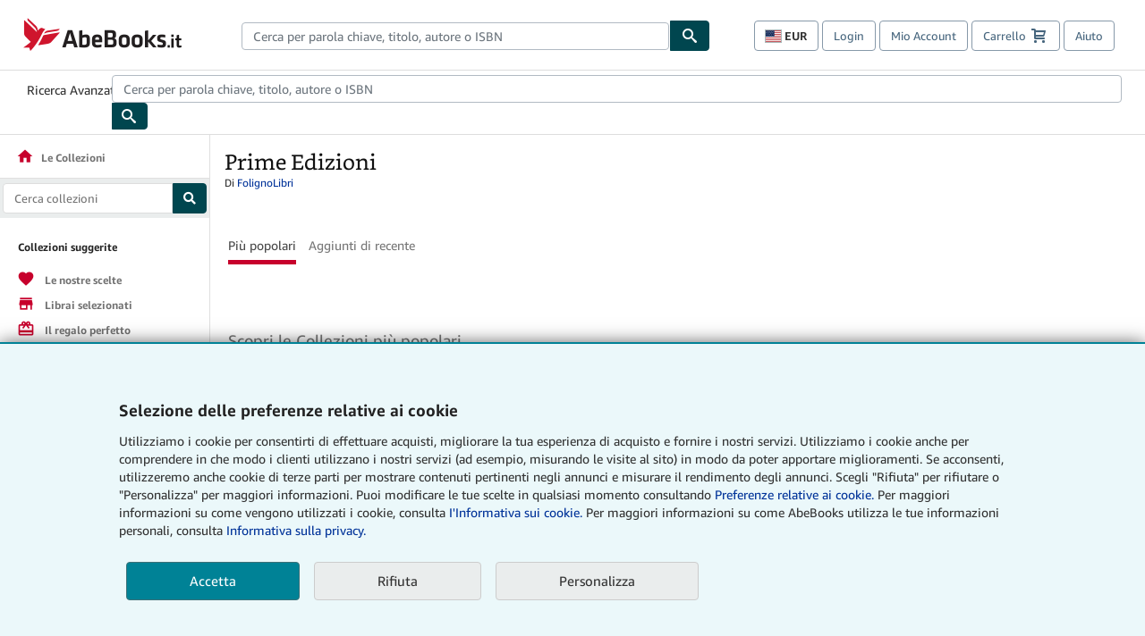

--- FILE ---
content_type: text/html;charset=utf-8
request_url: https://www.abebooks.it/collezioni/sc/prime-edizioni/5kFCr38cFPfJIwHFg3bDRe?cm_sp=collections-_-p1-_-collections
body_size: 28257
content:


<html lang="it"><head><meta name="dcterms.audience" content="global" /> <meta name="format-detection" content="telephone=no" /> <meta name="google" content="nositelinkssearchbox" /> <meta name="dcterms.rightsHolder" content="1996 - 2025 AbeBooks, Inc." /> <meta name="viewport" content="width=device-width, initial-scale=1" /> <link rel="icon" href="https://www.abebooks.it/favicon.ico" type="image/x-icon"> <script  data-test-id="global-init-data"> window['abebooks'] = window['abebooks'] || {}; window['abeDomain'] = 'https://www.abebooks.it'; window['abeCDN'] = '//assets.prod.abebookscdn.com'; window['abeLang'] = { locale:'it',lang:'it' }; window['basketAction'] = 'd'; window['basketCount'] = ''; window['timerPix'] = { layout:'r', isMobile:'na', template: 'Collections' }; </script> <script  data-test-id="csa-init-data"> var csaData = { 'site': { 'Application': 'PROD:abebooks.it', 'Events.Namespace': 'csa_other', 'ObfuscatedMarketplaceId': 'A2YEH6W60QEGY5', 'Events.SushiEndpoint': 'https://unagi.amazon.com/1/events/com.amazon.csm.csa.prod', 'CacheDetection.RequestID': null, 'CacheDetection.Callback': null, 'LCP.elementDedup': 1, 'lob': '22' }, 'page': { 'pageType': 'Collections', 'subPageType': null, 'pageTypeId':  'COLLECTIONS'  }, 'request': { 'requestId': '', 'sessionId': '' } } </script>  <script defer data-test-id="script-react" src="//assets.prod.abebookscdn.com/cdn/it/scripts/vendor/react16.bundle-2afa8456c8.js"></script>  <script defer data-test-id="script-utils" src="//assets.prod.abebookscdn.com/cdn/it/scripts/combined/global-utils-1beb2a75bd.js" ></script> <script defer data-test-id="script-analytics" src="//assets.prod.abebookscdn.com/cdn/it/scripts/digitaldata/analytics-2d1e76a8f3.js" ></script> <script defer data-test-id="script-csa" src="//assets.prod.abebookscdn.com/cdn/it/scripts/combined/csa-95c7bc4202.js" ></script> <script defer data-test-id="script-base" src="//assets.prod.abebookscdn.com/cdn/it/scripts/combined/global-base.v2-e721cfa651.js" ></script> <script defer data-test-id="script-toggle" src="//assets.prod.abebookscdn.com/cdn/it/scripts/sitenavtoggle-451a235902.js" ></script> <script defer data-test-id="script-ie" src="//assets.prod.abebookscdn.com/cdn/it/scripts/vendor/ie-polyfill.bundle-8ea21bfcae.js" ></script> <script defer data-test-id="script-search-suggest" src="//assets.prod.abebookscdn.com/cdn/it/scripts/components/searchautosuggest-1139a6483f.js" charset="UTF-8" ></script> <script defer data-test-id="script-eventbus" src="//assets.prod.abebookscdn.com/cdn/it/scripts/components/eventbus-fa0557f0e8.js" charset="UTF-8" ></script> <script defer data-test-id="script-bootstrap-native" src="//assets.prod.abebookscdn.com/cdn/it/scripts/bootstrap.native-607a86600b.js" charset="UTF-8" ></script> <script defer data-test-id="script-change-currency-modal" src="//assets.prod.abebookscdn.com/cdn/it/scripts/components/changecurrencymodalv2-7bbcf4bc53.js" charset="UTF-8" ></script> <script defer data-test-id="script-consent" src="//assets.prod.abebookscdn.com/cdn/it/scripts/components/cookieconsentV2-60897516c9.js" charset="UTF-8" ></script>  <style data-test-id="global-css-inline"> hr{display:block;border:0;border-top:1px solid #ccc;padding:0}abbr,address,article,aside,audio,b,blockquote,body,body div,caption,cite,code,dd,del,details,dfn,dl,dt,em,fieldset,figure,footer,form,h1,h2,h3,h4,h5,h6,header,html,i,iframe,img,ins,kbd,label,legend,li,mark,menu,nav,object,ol,p,pre,q,samp,section,small,span,strong,sub,summary,sup,time,ul,var,video{margin:0;padding:0;border:0;vertical-align:baseline}article,aside,details,figure,footer,header,nav,section,summary{display:block}a{margin:0;padding:0;vertical-align:baseline;background:0 0;text-decoration:none}blockquote,q{quotes:none}blockquote:after,blockquote:before,q{margin-bottom:25px}q:after,q:before{content:""}html.mobile{-webkit-text-size-adjust:100%;-ms-text-size-adjust:100%}embed,img,object{max-width:100%}button,input,select,textarea{margin:0}input[type=number]::-webkit-inner-spin-button,input[type=number]::-webkit-outer-spin-button{-webkit-appearance:none;margin:0}input[type=number]{-moz-appearance:textfield}@font-face{font-family:"Amazon Ember";font-display:swap;font-style:normal;font-weight:400;src:url(//assets.prod.abebookscdn.com/cdn/shared/fonts/ember/AmazonEmber_W_Rg.woff2) format("woff2"),url(//assets.prod.abebookscdn.com/cdn/shared/fonts/ember/AmazonEmber_W_Rg.woff) format("woff")}@font-face{font-family:"Amazon Ember";font-display:swap;font-style:normal;font-weight:700;src:url(//assets.prod.abebookscdn.com/cdn/shared/fonts/ember/AmazonEmber_W_Bd.woff2) format("woff2"),url(//assets.prod.abebookscdn.com/cdn/shared/fonts/ember/AmazonEmber_W_Bd.woff) format("woff")}@font-face{font-family:"Amazon Ember";font-display:swap;font-style:italic;font-weight:400;src:url(//assets.prod.abebookscdn.com/cdn/shared/fonts/ember/AmazonEmber_W_RgIt.woff2) format("woff2"),url(//assets.prod.abebookscdn.com/cdn/shared/fonts/ember/AmazonEmber_W_RgIt.woff) format("woff")}@font-face{font-family:"Bookerly Regular";font-display:swap;font-style:normal;font-weight:400;src:url(//assets.prod.abebookscdn.com/cdn/shared/fonts/ember/BookerlyLCD_W_Rg.woff2) format("woff2"),url(//assets.prod.abebookscdn.com/cdn/shared/fonts/ember/BookerlyLCD_W_Rg.woff) format("woff")}body{background:#efefef;color:#333!important;font-family:"Amazon Ember","Helvetica Neue",Helvetica,Arial,sans-serif;font-size:14px;line-height:1.428;letter-spacing:0;word-spacing:0;margin:0;padding:0;-webkit-text-size-adjust:100%}#a-page,#main-1{background:#fff}input{font-family:inherit}a:visited{color:#74008c}a:link{color:#039}a:hover{color:#039;text-decoration:underline}a:active{color:#c7002c}a.linkLike{cursor:pointer;color:#039}ol,ul{margin-top:0;margin-bottom:10px;padding-left:10px}ol ol,ol ul,ul ol,ul ul{margin-bottom:0}ol{list-style:decimal;margin-left:10px;padding-left:10px}li{margin-bottom:5px}p{line-height:1.45em;margin:0 0 1em}textarea{background:#fff}ol a,ul a{text-decoration:none}img{border:0}.h1,.h2,.h3,.h4,.h5,.h6,h1,h2,h3,h4,h5,h6{font-family:"Amazon Ember","Helvetica Neue",Helvetica,Arial,sans-serif;font-weight:700;line-height:1.25;color:inherit;margin-top:15px;margin-bottom:10px}.h1 .small,.h1 small,.h2 .small,.h2 small,.h3 .small,.h3 small,.h4 .small,.h4 small,.h5 .small,.h5 small,.h6 .small,.h6 small,h1 .small,h1 small,h2 .small,h2 small,h3 .small,h3 small,h4 .small,h4 small,h5 .small,h5 small,h6 .small,h6 small{font-weight:400;line-height:1;color:#697576}h1{color:#111;font-family:"Bookerly Regular","Helvetica Neue",Helvetica,Arial,sans-serif;font-size:20px;line-height:1.25;font-weight:400}h2{color:#222;font-size:18px;line-height:1.25;padding-bottom:4px}h3{color:#333;font-size:14px;margin-bottom:8px;margin-top:5px}h4{color:#333;font-size:14px;margin-bottom:8px;margin-top:8px}h5,h6{margin-bottom:5px;margin-top:5px}.h1 .small,.h1 small,.h2 .small,.h2 small,.h3 .small,.h3 small,h1 .small,h1 small,h2 .small,h2 small,h3 .small,h3 small{font-size:85%}.h4 .small,.h4 small,.h5 .small,.h5 small,.h6 .small,.h6 small,h4 .small,h4 small,h5 .small,h5 small,h6 .small,h6 small{font-size:75%}#logo{background-repeat:no-repeat;display:block;float:left;height:40px;overflow:hidden;white-space:nowrap;width:250px}.locale-com #logo{background-image:url(/cdn/shared/images/common/logos/abebooks-logo-com.png)}.locale-uk #logo{background-image:url(/cdn/shared/images/common/logos/abebooks-logo-uk.png)}.locale-de #logo{background-image:url(/cdn/shared/images/common/logos/abebooks-logo-de.png)}.locale-fr #logo{background-image:url(/cdn/shared/images/common/logos/abebooks-logo-fr.png)}.locale-it #logo{background-image:url(/cdn/shared/images/common/logos/abebooks-logo-it.png)}.locale-es #logo{background-image:url(/cdn/shared/images/common/logos/abebooks-logo-es.png)}.locale-zvab #logo{background-image:url(/cdn/shared/images/common/logos/zvab-logo.png)}@media screen and (max-width:875px){#logo{background-size:auto 28px;height:32px;max-width:320px;width:164px}}.cf:after,.cf:before,.clearfix:after,.clearfix:before{content:"";display:table}.cf:after,.clearfix:after{clear:both}.cf,.clearfix{zoom:1}.hidden{display:none!important;visibility:hidden!important}.invisible{visibility:hidden}.hide{display:none}.show{display:block!important}.pull-right,.right{float:right!important}.left,.pull-left{float:left!important}.block{display:block!important}.inline{display:inline!important}.inline-block{display:inline-block!important}.center-block{display:block;margin-left:auto;margin-right:auto}.clear-all{clear:both}.visible-xs-block{display:none!important}#container,#wrapper{position:relative;margin:0 auto}#container{background:#fff}.lg-centered{max-width:700px;margin:0 auto}.liquid-left,.liquid-right{display:flex;flex-flow:row}.liquid-fluid-col,.liquid-fluid-col-clean,.liquid-fluid-col-min{flex:1}.liquid-left .liquid-static-col{float:left}.liquid-left .liquid-fluid-col{border-left:1px solid #c1c1c1;box-shadow:inset 4px 0 5px -5px #c1c1c1}.liquid-right .liquid-static-col{float:right}.liquid-right .liquid-fluid-col{border-right:1px solid #c1c1c1;box-shadow:inset -4px 0 5px -5px #c1c1c1}.liquid-static-col{word-wrap:break-word}.liquid-fluid-col,.liquid-fluid-col-clean,.liquid-fluid-col-min{width:auto;overflow:hidden}.liquid-fluid-col,.liquid-fluid-col-clean{padding-left:20px;padding-right:20px}@media screen and (max-width:768px){.liquid-left,.liquid-right{display:block}.liquid-static-col{float:none!important;width:inherit!important}.liquid-fluid-col{overflow:visible!important;border:none!important;box-shadow:none!important}}#abe-header{background:none repeat scroll 0 0 #fff;padding:2px 0 0}.top-nav{padding:16px 5px}.top-nav .wrapper{max-width:1240px;margin:0 auto}.abenav-belt{display:flex;align-items:center}.abenav-belt-left{flex:none}.abenav-belt-fill{flex:auto}.abenav-belt-right{flex:none}ul#account-nav,ul#global-nav-links{list-style:none;margin:0;padding:0 10px}ul#account-nav li,ul#global-nav-links li{display:inline-block;margin:0}#account-nav{margin-right:0;text-align:right}#account-nav a,#account-nav button{border:1px solid #8799a9;background:0 0;font-family:inherit;border-radius:4px;color:#47667e;font-size:13px;font-weight:400;margin-right:4px;padding:8px 12px;position:relative;text-decoration:none;cursor:pointer;line-height:normal}#account-nav a:hover,#account-nav button:hover{border-color:#3d464e}#abe_prefs.loading{visibility:hidden}#abe_prefs.loaded #abe_prefs_curr,#abe_prefs.loaded #abe_prefs_shipdest{visibility:visible}#abe_prefs #abe_prefs_curr,#abe_prefs #abe_prefs_shipdest{visibility:hidden;display:inline-block}#abe_prefs #abe_prefs_curr{min-width:3.25ch;text-align:right;font-weight:700;color:#333}#abe_prefs #abe_prefs_shipdest{background-size:contain;background-position:50%;background-repeat:no-repeat;position:relative;display:inline-block;border:1px solid #aab7b8;margin:-1;box-sizing:content-box;width:1.333333em;line-height:1em}#abe_prefs #abe_prefs_shipdest::before{content:"\00A0"}#main{padding:0 10px 25px}.sr-only{position:absolute;width:1px;height:1px;margin:-1px;padding:0;overflow:hidden;clip:rect(0,0,0,0);border:0}#basket{padding-right:10px;position:relative;white-space:nowrap}#basket>.basket-icon{background-image:url(/cdn/shared/images/header/abe-sprite.png);background-position:-5px -223px;padding:1px 10px;margin-left:2px}@media not all,(min-resolution:192dpi){#basket>.basket-icon{background-image:url(/cdn/shared/images/header/basket.png);background-position:center center;background-repeat:no-repeat}}.bs-count{color:#fff;background-color:#c7002c;border-radius:4px;font-size:11px;position:absolute;top:-12px;right:-2px;display:inline-block;min-width:19px;line-height:1;vertical-align:middle;text-align:center;white-space:nowrap;padding:4px;box-shadow:1px 1px 3px rgba(1,1,1,.38);box-sizing:border-box}#main-navigation{border-bottom:1px solid #ddd;border-top:1px solid #ddd}#main-navigation .nav-wrapper{margin:0 auto;max-width:1240px}#global-nav-links{display:flex;justify-content:space-between;padding:0 10px}#global-nav-links a,#global-nav-links li{flex:none;font-size:14px;font-weight:500;color:#333;padding:12px 0 8px 0;text-decoration:none;margin-bottom:3px}#global-nav-links a:hover,#global-nav-links li:hover{color:#333;box-shadow:0 4px 0 #595959;transition:.25s ease-in-out}.mobile-close{border:medium none;cursor:pointer;font-size:12px;font-weight:400!important;padding:10px;text-align:center;text-transform:uppercase}#mobile-menu{display:none;background:0 0;border:none;height:30px;margin:5px 0 0 5px;padding:0 8px 0 5px;clear:left;cursor:pointer;float:left;color:inherit}#mobile-menu .icon-bar{background-color:#333;display:block;width:16px;height:2px;position:relative;top:8px;left:2px}#mobile-menu .icon-bar+.icon-bar{margin-top:2px}#mobile-menu .toggle-text{font-size:14px;padding:7px 8px 7px 22px;position:relative;top:-5px}.wrapper{width:100%;max-width:1240px;margin:0 auto}.abe-content{background-color:#fff;overflow:auto;width:100%;min-width:320px;max-width:1240px;margin:0 auto;-webkit-font-smoothing:antialiased;-moz-osx-font-smoothing:grayscale}#wrapper{background-color:#fff;width:100%;position:relative;margin:0 auto}#pageHeader{margin-bottom:16px}#pageHeader>h1{padding-left:10px!important}@media screen and (max-width:875px){.abenav-slideout{height:0;overflow:hidden}.abenav-slideout.toggled-on{border-bottom:1px solid #ddd;position:relative;z-index:999;height:auto}.top-nav{padding:10px 5px}#global-nav-links{flex-direction:column}.mobile-close{cursor:pointer}#abe-header .hidden-xs{display:none!important}#abe-header .visible-xs-block{display:block!important}#nav-mobile-search{display:inline!important}#abe-header{padding-top:0}#global-nav-links>a,#global-nav-links>li{padding:8px}#abe_prefs{font-size:12px!important;margin-right:3px;padding:6px!important;float:left;width:auto;border:none!important}#account-nav{font-size:12px;height:35px;display:block;padding:0;position:absolute;right:0;top:0;margin:16px 8px 0 0}#account-nav a{font-size:12px!important;margin-right:3px;padding:4px 8px!important;float:left;width:auto}#account-nav #basket{padding-right:2px;padding-left:4px!important}#account-nav #basket .deftext{display:none;padding-left:1px}#main-navigation{background-color:#fafafa;padding-right:6px}#main-navigation .nav-wrapper{background-color:#fafafa;margin-top:4px}#main-navigation a:hover{background-color:#eaeded;text-decoration:none;box-shadow:none}.to-top{background:rgba(0,0,0,0) url(/cdn/shared/images/header/to-top-arrow.png) no-repeat scroll center top;color:#333;display:block;font-size:10px;padding:17px 0 10px;text-align:center;text-transform:uppercase}.nav-bar{clear:both}#mobile-menu{display:block}ul#account-nav{margin:16px 8px 0 0}}@media (max-width:767px){.mobile #abe-header .hidden-xs{display:none!important}}@media (width > 875px){.locale-com #account-nav,.locale-uk #account-nav{min-width:350px}.locale-com #account-nav.--shopping-prefs,.locale-uk #account-nav.--shopping-prefs{min-width:430px}.locale-de #account-nav,.locale-zvab #account-nav{min-width:375px}.locale-de #account-nav.--shopping-prefs,.locale-zvab #account-nav.--shopping-prefs{min-width:455px}.locale-es #account-nav{min-width:379px}.locale-es #account-nav.--shopping-prefs{min-width:459px}.locale-it #account-nav{min-width:359px}.locale-it #account-nav.--shopping-prefs{min-width:439px}.locale-fr #account-nav{min-width:415px}.locale-fr #account-nav.--shopping-prefs{min-width:495px}}#header-searchbox-form{margin:0}.gnav-searchbox{padding:5px 40px 5px 0}.gnav-searchbox .gnav-searchbox-right{align-items:center;display:flex;float:right;width:auto}.gnav-searchbox .gnav-searchbox-left{align-items:center;display:flex;position:relative}.gnav-searchbox .gnav-searchbox-label{font-weight:400;margin-bottom:0}.gnav-searchbox .gnav-searchbox-field{flex:1;position:relative}.gnav-searchbox .gnav-searchbox-button{background:url(/cdn/shared/images/header/search.png) no-repeat center #00464f;border:1px solid #00464f;border-top-right-radius:4px;border-bottom-right-radius:4px;color:#fff;cursor:pointer;font-size:14px;height:34px;vertical-align:middle;width:44px}.gnav-searchbox .gnav-searchbox-button span{display:none}.gnav-searchbox .gnav-searchbox-options{border:1px solid #999;border-radius:4px;font-size:13px;height:34px;margin-right:3px}.gnav-searchbox .gnav-searchbox-input{border:1px solid #999;border-radius:4px 0 0 4px;box-sizing:border-box;height:34px;font-size:13px;font-family:inherit;padding:6px 35px 6px 12px;width:100%}.gnav-searchbox .gnav-searchbox-input[type=search]::-ms-clear{display:none}.gnav-searchbox .gnav-searchbox-input[type=search]::-webkit-search-cancel-button,.gnav-searchbox .gnav-searchbox-input[type=search]::-webkit-search-decoration,.gnav-searchbox .gnav-searchbox-input[type=search]::-webkit-search-results-button,.gnav-searchbox .gnav-searchbox-input[type=search]::-webkit-search-results-decoration{display:none}.gnav-searchbox .gnav-searchbox-advanced{font-weight:400;margin-left:10px;text-decoration:none}.gnav-searchbox-container-m{float:right;width:calc(100% - 100px)}.gnav-searchbox-m{padding:5px;display:flex;position:relative}.gnav-searchbox-m .gnav-searchbox-left-m{flex:1 0}.gnav-searchbox-m .gnav-searchbox-right-m{flex:0 0}.gnav-searchbox-m .gnav-searchbox-input-m{border:1px solid #999;border-radius:4px 0 0 4px;box-sizing:border-box;height:30px;font-size:13px;padding:6px 19px 6px 8px;width:100%}.gnav-searchbox-m .gnav-searchbox-input-m[type=search]::-ms-clear{display:none}.gnav-searchbox-m .gnav-searchbox-input-m[type=search]::-webkit-search-cancel-button,.gnav-searchbox-m .gnav-searchbox-input-m[type=search]::-webkit-search-decoration,.gnav-searchbox-m .gnav-searchbox-input-m[type=search]::-webkit-search-results-button,.gnav-searchbox-m .gnav-searchbox-input-m[type=search]::-webkit-search-results-decoration{display:none}.gnav-searchbox-m .gnav-searchbox-button-m{background:url(/cdn/shared/images/header/search.png) no-repeat 10px 6px #00464f;border:1px solid #00464f;border-top-right-radius:4px;border-bottom-right-radius:4px;font-size:13px;color:#fff;cursor:pointer;height:30px;vertical-align:middle;width:40px}.gnav-searchbox-m .gnav-searchbox-button-m span{display:none}.far{font-weight:900;-moz-osx-font-smoothing:grayscale;-webkit-font-smoothing:antialiased;display:inline-block;font-style:normal;font-variant:normal;text-rendering:auto;line-height:1}.fa-times:before{content:"\2715"}@media (width <= 875px){#header-searchbox-form{display:none}}@media (width > 875px){.gnav-searchbox-container-m{display:none}}.nst-component .nst-content{box-sizing:border-box;overflow:hidden;-webkit-transition:max-height ease-out .2s;transition:max-height ease-out .2s;padding-top:0;padding-bottom:0}.nst-component .nst-content>.s-toggle{-webkit-transition:-webkit-transform .2s;transition:-webkit-transform .2s;transition:transform .2s;transition:transform .2s,-webkit-transform .2s}.nst-component.nst-is-expanding .nst-content{-webkit-transform:translateY(-10px);transform:translateY(-10px)}.nst-component.nst-is-expanding .nst-content>.s-toggle{-webkit-transform:translateY(10px);transform:translateY(10px)}.nst-component.nst-is-expanded .nst-content>.s-toggle{-webkit-transition:none;transition:none}.nst-component.nst-is-collapsing .nst-content>.s-toggle{-webkit-transform:translateY(-10px);transform:translateY(-10px)}.nst-component.nst-is-collapsed .nst-content{display:none}.nst-fix-safari-bug{-webkit-transition:none!important;transition:none!important}#breadcrumbs{margin:12px 0 16px}#breadcrumb-trail>a,.breadcrumb{white-space:nowrap;overflow:hidden;text-overflow:ellipsis;vertical-align:middle;display:inline-block;font-size:.875rem}.breadcrumb+.breadcrumb:before{content:"";background-image:url("data:image/svg+xml,%3csvg width='6' height='10' xmlns='http://www.w3.org/2000/svg'%3e%3cpath d='M1 9l4-4-4-4' stroke='%23B1BAC3' stroke-width='2' fill='none' fill-rule='evenodd' stroke-linecap='round' stroke-linejoin='round'/%3e%3c/svg%3e");background-position:center center;background-repeat:no-repeat;width:24px;height:10px;display:inline-block}.breadcrumb-long{max-width:500px}@media screen and (max-width:1100px){.breadcrumb-long{max-width:400px}}@media screen and (max-width:980px){.breadcrumb-long{max-width:250px}}@media screen and (max-width:920px){.breadcrumb-long{max-width:225px}}@media screen and (max-width:880px){.breadcrumb-long{max-width:200px}}@media screen and (max-width:845px){.breadcrumb-long{max-width:175px}}@media screen and (max-width:810px){.breadcrumb-long{max-width:155px}}@media screen and (max-width:767px){.breadcrumb-long{max-width:290px}}@media screen and (max-width:650px){.breadcrumb-long{max-width:185px}}@media screen and (max-width:495px){.breadcrumb-long{max-width:90px}}.breadcrumb-short{max-width:145px}@media screen and (max-width:810px){.breadcrumb-short{max-width:135px}}@media screen and (max-width:767px){.breadcrumb-short{max-width:145px}}@media screen and (max-width:650px){.breadcrumb-short{max-width:95px}}@media screen and (max-width:495px){.breadcrumb-short{max-width:48px}}iframe.breadcrumbs{height:57px}.skip-link{position:absolute;z-index:-1000;border:5px solid #fff}.skip-link:active,.skip-link:focus{background-color:#fff;margin-top:10px;margin-left:10px;z-index:1000;text-decoration:underline}.abe-auto-suggest-container{position:relative;width:100%}.abe-auto-suggest-container .react-autosuggest__container{position:relative}.abe-auto-suggest-container .react-autosuggest__input{display:block;width:100%;height:34px;padding:6px 28px 6px 12px;font-size:14px;line-height:1.42857;color:#555;background-color:#fff;background-image:none;border:1px solid #ccc;border-radius:4px;-webkit-box-shadow:inset 0 1px 1px rgba(0,0,0,.075);box-shadow:inset 0 1px 1px rgba(0,0,0,.075);-webkit-transition:border-color ease-in-out .15s,box-shadow ease-in-out .15s;-o-transition:border-color ease-in-out .15s,box-shadow ease-in-out .15s;transition:border-color ease-in-out .15s,box-shadow ease-in-out .15s}.abe-auto-suggest-container .react-autosuggest__input:focus{outline:2px solid #0085b3}.abe-auto-suggest-container .react-autosuggest__input::-moz-placeholder{color:#999;opacity:1}.abe-auto-suggest-container .react-autosuggest__input:-ms-input-placeholder{color:#999}.abe-auto-suggest-container .react-autosuggest__input::-webkit-input-placeholder{color:#999}.abe-auto-suggest-container .react-autosuggest__input::-ms-clear{display:none}.abe-auto-suggest-container .react-autosuggest__input::-webkit-search-cancel-button{display:none}.abe-auto-suggest-container .react-autosuggest__input--open{border-bottom-left-radius:0;border-bottom-right-radius:0}.abe-auto-suggest-container .react-autosuggest__input[disabled]{background-color:#eee}.abe-auto-suggest-container .react-autosuggest__suggestions-container{display:none}.abe-auto-suggest-container .react-autosuggest__suggestions-container--open{display:block;position:absolute;width:100%;border:1px solid #ccc;background-color:#fff;border-bottom-left-radius:4px;border-bottom-right-radius:4px;max-height:400px;overflow-y:auto;z-index:10000}.abe-auto-suggest-container .react-autosuggest__suggestions-list{margin:0;padding:0;list-style-type:none}.abe-auto-suggest-container .react-autosuggest__suggestion{cursor:pointer;font-size:15px;margin-bottom:0;padding:5px 0 10px 10px}.abe-auto-suggest-container .react-autosuggest__suggestion--highlighted{background-color:#eaeded}.abe-auto-suggest-container .react-autosuggest__clear{color:#555;cursor:pointer;font-size:15px;border:0;background:0 0;padding:8px;position:absolute}@media screen and (width > 875px){.abe-auto-suggest-container .react-autosuggest__clear{right:5px;top:0}}@media screen and (width <= 875px){.abe-auto-suggest-container .react-autosuggest__clear{right:0;top:-1px}}.close{float:right;font-size:21px;font-weight:700;line-height:1;color:#000;text-shadow:0 1px 0 #fff;opacity:.2}.close:focus,.close:hover{color:#000;text-decoration:none;cursor:pointer;opacity:.5}button.close{padding:0;cursor:pointer;background:0 0;border:0;-webkit-appearance:none}body.modal-open{overflow:hidden}.modal-backdrop{position:fixed;top:0;right:0;bottom:0;left:0;z-index:1040;background-color:#000;opacity:.5}.change-shopping-preferences-modal{display:none;overflow:auto;overflow-y:scroll;position:fixed;top:0;right:0;bottom:0;left:0;z-index:1050;-webkit-overflow-scrolling:touch;outline:0;padding:10px}.change-shopping-preferences-modal.show{display:block}.change-shopping-preferences-modal .modal-dialog{position:relative;width:auto;margin:10px;max-width:600px}.change-shopping-preferences-modal .modal-content{background-color:#fff;border-radius:6px;-webkit-box-shadow:0 3px 9px rgba(0,0,0,.5);box-shadow:0 3px 9px rgba(0,0,0,.5);background-clip:padding-box;outline:0;top:100px;position:static;display:flex;flex-direction:column;max-height:calc(100vh - 60px)}@media (max-width:767px){.change-shopping-preferences-modal .modal-content{border:none;border-radius:2px}}.change-shopping-preferences-modal .modal-header{padding:15px;border-bottom:1px solid #e5e5e5;min-height:16.428571429px;flex:0 0 auto}.change-shopping-preferences-modal .modal-header .close{margin-top:-2px}.change-shopping-preferences-modal .modal-title{margin:0;line-height:1.428571429}.change-shopping-preferences-modal .modal-body{position:relative;padding:15px;flex:1;overflow:auto}@media (min-width:768px){.change-shopping-preferences-modal .modal-dialog{width:600px;margin:30px auto}.change-shopping-preferences-modal .modal-content{-webkit-box-shadow:0 5px 15px rgba(0,0,0,.5);box-shadow:0 5px 15px rgba(0,0,0,.5)}}.change-shopping-preferences-modal .description{color:#333;font-size:1em;margin-bottom:8px}.change-shopping-preferences-modal .currency-help-link{color:#039}.change-shopping-preferences-modal .form-group{visibility:hidden;padding-inline:8px;display:flex;flex-flow:column nowrap;gap:8px}.change-shopping-preferences-modal .form-group label{font-weight:400}.change-shopping-preferences-modal .form-group .--hidden{display:none}.change-shopping-preferences-modal .selector-container .currency-selector,.change-shopping-preferences-modal .selector-container .shipping-destination-selector{cursor:pointer}.change-shopping-preferences-modal .non-supported-currency-warning{background-color:#efefef;display:inline-flex;align-items:start;padding:16px;border:1px solid #b1bac3;border-radius:4px;margin-bottom:16px}.change-shopping-preferences-modal .non-supported-currency-warning .currency-message-icon{width:24px;height:24px;margin-right:16px;flex:0 0 auto}.change-shopping-preferences-modal .non-supported-currency-warning .currency-warning-text{margin:0}.change-shopping-preferences-modal .disclaimer{font-size:.875em;display:inline-flex;gap:8px;align-items:start;margin-bottom:8px}.change-shopping-preferences-modal .disclaimer .disclaimer-text{margin:0}.change-shopping-preferences-modal .disclaimer .disclaimer-icon{display:none;background-repeat:no-repeat;width:16px;height:16px;margin-top:2px;flex:0 0 auto}.change-shopping-preferences-modal .modal-body-overlay{visibility:visible;position:absolute;inset:16px 8px;background:#f1f1f1;border-radius:4px;display:flex;flex-flow:column nowrap;justify-content:center;align-items:center}.change-shopping-preferences-modal .modal-body-overlay .modal-loading-status{display:flex;flex-flow:row nowrap;align-items:center;gap:8px}@media (min-width:480px){.change-shopping-preferences-modal .disclaimer,.change-shopping-preferences-modal .selector-container{margin-inline-end:32px}}@media (min-width:480px){.change-shopping-preferences-modal .selector-container{max-width:380px}}.change-shopping-preferences-modal #shopping-preferences-error-alert{display:none;margin:0 0 16px 0}.change-shopping-preferences-modal #shopping-preferences-overlay-saved-message,.change-shopping-preferences-modal #shopping-preferences-overlay-saving-message{display:none;margin:0}.change-shopping-preferences-modal #shopping-preferences-overlay-initializing-message{display:block;margin:0}.change-shopping-preferences-modal #shopping-preferences-overlay-loading-icon,.change-shopping-preferences-modal #shopping-preferences-overlay-saved-icon{width:24px}.change-shopping-preferences-modal #shopping-preferences-overlay-saved-icon{display:none}.change-shopping-preferences-modal .modal-btn{font-family:"Amazon Ember","Helvetica Neue",Helvetica,Arial,sans-serif;font-size:1rem;font-weight:400;line-height:1.5rem;text-align:inherit;appearance:none;margin-block:0;margin-inline:0;cursor:pointer;display:inline-flex;flex-direction:row;align-items:center;justify-content:center;box-sizing:border-box;outline:0;height:40px;padding:0 16px;transition:color .1s ease 0s,background-color .1s ease 0s,border-color .1s ease 0s;border-radius:22px;white-space:nowrap;position:relative;z-index:0;font-size:1em;border-radius:4px;width:120px;height:36px}.change-shopping-preferences-modal .modal-btn:focus{outline-offset:2px;outline:2px solid #008296}.change-shopping-preferences-modal .cancel-btn{border:1px solid #c9d4d7}.change-shopping-preferences-modal .cancel-btn:active,.change-shopping-preferences-modal .cancel-btn:hover{background-color:#b1bac3}.change-shopping-preferences-modal .save-btn{margin-left:8px;color:#fff;background-color:#008296;border:0}.change-shopping-preferences-modal .save-btn:active,.change-shopping-preferences-modal .save-btn:hover{background-color:#004f6c}.change-shopping-preferences-modal .modal-footer{padding:15px;text-align:right;border-top:1px solid #e5e5e5;flex:0 0 auto}.change-shopping-preferences-modal .modal-footer:after,.change-shopping-preferences-modal .modal-footer:before{content:" ";display:table}.change-shopping-preferences-modal .modal-footer:after{clear:both}.change-shopping-preferences-modal .modal-footer .btn+.btn{margin-bottom:0;margin-left:5px}.change-shopping-preferences-modal .modal-footer .btn-group .btn+.btn{margin-left:-1px}.change-shopping-preferences-modal .modal-footer .btn-block+.btn-block{margin-left:0}.change-shopping-preferences-modal.--error .modal-body-overlay,.change-shopping-preferences-modal.--initialized .modal-body-overlay{visibility:hidden}.change-shopping-preferences-modal.--error .form-group,.change-shopping-preferences-modal.--initialized .form-group{visibility:visible}.change-shopping-preferences-modal.--saved .modal-body-overlay,.change-shopping-preferences-modal.--saving .modal-body-overlay{visibility:visible}.change-shopping-preferences-modal.--saved .form-group,.change-shopping-preferences-modal.--saving .form-group{visibility:hidden}.change-shopping-preferences-modal.--saved #shopping-preferences-overlay-loading-icon,.change-shopping-preferences-modal.--saving #shopping-preferences-overlay-loading-icon{display:none}.change-shopping-preferences-modal.--error #shopping-preferences-overlay-initializing-message,.change-shopping-preferences-modal.--initialized #shopping-preferences-overlay-initializing-message,.change-shopping-preferences-modal.--saved #shopping-preferences-overlay-initializing-message,.change-shopping-preferences-modal.--saving #shopping-preferences-overlay-initializing-message{display:none}.change-shopping-preferences-modal.--error #shopping-preferences-error-alert{display:block}.change-shopping-preferences-modal.--saving #shopping-preferences-overlay-loading-icon,.change-shopping-preferences-modal.--saving #shopping-preferences-overlay-saving-message{display:block}.change-shopping-preferences-modal.--saving .modal-footer button,.change-shopping-preferences-modal.--saving .modal-header button{pointer-events:none}.change-shopping-preferences-modal.--saving .modal-footer button{opacity:.5}.change-shopping-preferences-modal.--saved #shopping-preferences-overlay-saved-icon,.change-shopping-preferences-modal.--saved #shopping-preferences-overlay-saved-message{display:block}.change-shopping-preferences-modal.--saved .modal-footer .save-btn{pointer-events:none;opacity:.5}.shopping-preferences-modal-trigger{padding:0;cursor:pointer;border-top:0;border-left:0;border-right:0}.shopping-preferences-modal-trigger.mrdn-link-tertiary{border-color:unset}#shopping-preferences-non-supported-currency-optgroup.--disabled{display:none}#shopping-preferences-non-supported-currency-optgroup.--disabled option{display:none}.form-control{display:block;width:100%;padding:6px 12px;font-size:14px;line-height:1.428571429;color:#555;background-color:#fff;background-image:none;border:1px solid #ccc;border-radius:4px;transition:border-color ease-in-out .15s,box-shadow ease-in-out .15s;height:34px;-webkit-box-shadow:inset 0 1px 1px rgba(0,0,0,.075);box-shadow:inset 0 1px 1px rgba(0,0,0,.075)}.form-control:focus{outline:2px solid #0085b3}.form-control::-moz-placeholder{color:#999;opacity:1}.form-control:-ms-input-placeholder{color:#999}.form-control::-webkit-input-placeholder{color:#999}.form-control[disabled],.form-control[readonly],fieldset[disabled] .form-control{cursor:not-allowed;background-color:#eee;opacity:1}.deprecation{background-color:#ffb952;font-size:16px;padding:16px 0}.deprecation>.wrapper{padding-left:62px;background:url(/cdn/shared/images/Shared/css/ie11.svg) top left no-repeat}.deprecation>.wrapper>p{margin:0}.deprecation>.wrapper>p>span{display:block}@media screen and (max-width:875px){.deprecation{padding:12px 10px;font-size:14px}.deprecation>.wrapper{background-size:37px 40px;padding-left:50px}.deprecation>.wrapper>p>span{display:inline}}#notifications{position:fixed;width:320px;bottom:10px;right:10px;z-index:9999999}.msg-body,.msg-title{padding-left:42px;position:relative}.msg-title{font-weight:500;position:relative}.msg-title>p{overflow:hidden;text-overflow:ellipsis;white-space:nowrap;max-width:230px;margin:0;padding-top:10px;padding-bottom:10px}.msg-title+.msg-body-leg>div,.msg-title+.msg-body>div{margin-top:-10px}.msg-body,.msg-body-leg{overflow:hidden;padding-right:10px}.msg-body-leg>div.closed{display:none;visibility:hidden}.msg-body-leg>div.opened{display:block;visibility:visible}.msg-body>div{padding-top:10px;-webkit-transition:-webkit-transform .3s ease;-moz-transition:-moz-transform .3s ease;-ms-transition:-ms-transform .3s ease;transition:transform .3s ease;will-change:transform}.msg-body>div.opened{-webkit-transform:translate(0,0);-moz-transform:translate(0,0);-ms-transform:translate(0,0);transform:translate(0,0)}.msg-body>div.closed{position:absolute;-webkit-transform:translate(0,-100%);-moz-transform:translate(0,-100%);-ms-transform:translate(0,-100%);transform:translate(0,-100%)}.msg-body>p{margin-bottom:5px}.msg-body>p:first-child{padding-top:10px}.msg-more{font-weight:400;font-size:12px;position:absolute;right:10px;top:50%;transform:translateY(-50%);-webkit-transform:translateY(-50%);cursor:pointer}.msg-more:hover{text-decoration:none}.not-container{position:relative;font-size:13px;margin-bottom:5px;background-repeat:no-repeat;background-size:22px 22px;background-position:10px 10px;-webkit-box-shadow:0 0 10px 1px rgba(0,0,0,.2);-moz-box-shadow:0 0 10px 1px rgba(0,0,0,.2);box-shadow:0 0 10px 1px rgba(0,0,0,.2)}.not-container>p{margin:0}.level-warn{background-image:url(/cdn/shared/images/common/icons/icon_warning.png);border:1px solid #d32236;background-color:#fce8f3}.level-info{background-image:url(/cdn/shared/images/common/icons/icon_info.png);border:1px solid #388aab;background-color:#f7fcfc}#abe-gdpr{background:#f5f9fa}#abe-gdpr>div{font-size:13px;line-height:1.25;margin:0 auto;min-width:320px;max-width:1240px;text-align:left;padding:13px 40px 13px 10px;position:relative}.gdpr-close{cursor:pointer;position:absolute;line-height:1;right:10px;top:50%;transform:translateY(-50%);-webkit-transform:translateY(-50%)}#mobileBanner{left:0;position:absolute;top:-40px;font-size:20px;padding:0 10px 10px;width:98%}#mobileBanner .close{font-size:1.25em}.m-portrait{top:-65px!important;font-size:35px!important}.m-portrait .r-toggle:before{width:45px!important;height:45px!important;margin-top:5px!important}.m-portrait #mv-off:before{background-position:0 -45px}.viewport-p{margin-top:75px!important}.m-landscape{top:-50px!important;font-size:25px!important;padding:0 10px!important}.m-landscape .r-toggle:before{width:35px!important;height:35px!important}.m-landscape #mv-off:before{background-position:0 -35px}.viewport-l{margin-top:65px!important}.viewport{margin-top:55px!important}.r-toggle{display:inline-block;font-weight:700;text-decoration:none}#mv-on{color:#039!important;text-decoration:underline}#mv-none{display:none;font-size:.8em;padding-top:5px}#mobileBanner-link{font-family:Arial;font-size:1.3em;font-weight:700;text-decoration:none}.mobileBanner-message{font-family:Arial;font-size:1.3em}#mobileBanner-message-box{margin-top:3px}.mobile-nav-bg{background-color:#40505e;background:linear-gradient(to bottom,#586571,#40505e);border-bottom-color:#33373a;border-top-color:#33373a}.new-here{background:#c9d4d7;width:100%;position:absolute;padding:10px;top:0;left:0}.hero-notification{border:1px solid #b9dde1;background-color:#fafafa;position:relative}.hero-notification::before{content:" ";background-image:url(/cdn/shared/images/common/icons/icon_info.png);background-size:36px 36px;height:36px;width:36px;position:absolute;top:20px;left:20px}.hero-notification>.body{padding:20px 20px 20px 70px}footer{background-color:#f5f9fa;line-height:1.428}#footer-container{font-size:12px}#footer-container{position:relative;margin:0 auto 0 auto;max-width:1240px}#footer-container h4{font-size:14px;line-height:1.428;margin:5px 0 8px;padding:0;text-shadow:none}.footer-col{float:left;margin-right:2.5%;padding-top:5px;width:16%}#footer-abebooks-subs>ul,#footer-companies>ul,.footer-col>ul{margin:0;list-style:none;padding:0}#footer-abebooks-subs>ul>li,#footer-companies>ul>li,.footer-col>ul>li{margin:0 0 5px;list-style:none}#footer-companies-list li{display:inline-block;padding-left:5px;padding-right:5px}#footer-legal{margin:auto;max-width:880px;text-align:center;color:#555;line-height:140%;font-size:12px;padding-bottom:16px}#site-links{margin-bottom:40px;padding-left:90px}#site-links a{color:#47667e;display:block;font-size:12px;padding:5px 0}#footer-companies{margin-top:35px;text-align:center}#footer-companies a{color:#47667e;padding:0 12px}#footer-abebooks-subs{margin:10px 0 30px 0;text-align:center}#footer-abebooks-subs a{color:#47667e}#footer-abebooks-subs span{color:#555!important;font-size:12px}@media screen and (max-width:1125px){#footer-container{width:inherit}}#mobile-footer-companies{display:none}.footer-site-toggle{display:none}.desc-block{color:#8c8c8c!important;display:block;font-size:11px;padding-left:0}#footer-abebooks-subs,#footer-companies{display:block}a.to-top{color:#333;display:block;font-size:14px;padding:30px 0 10px;text-align:center;background:transparent no-repeat scroll center top url(/cdn/shared/images/header/to-top-arrow.png);background-position:50% 15px;margin:0 0 15px}@media screen and (max-width:875px){.to-top{font-size:12px}.footer-site-toggle{display:block;margin-bottom:10px;margin-top:5px;text-align:center}.footer-logo{display:none}.search-entry{clear:left}#mobile-footer{display:block!important;width:100%!important}#site-links{border:1px solid #ddd;border-radius:4px;margin-bottom:10px!important;padding-left:0!important}#site-links div{float:none;width:100%}#site-links h4{background:url(/cdn/shared/images/header/footer-toggle-down.png) right 10px top -1px no-repeat scroll transparent;border-bottom:1px solid #ddd;color:#039;font-size:12px!important;font-weight:700;margin-bottom:0!important;padding:0 5px 10px 15px!important;position:relative}#site-links h4.active{background:url(/cdn/shared/images/header/footer-toggle-up.png) right 10px top -1px no-repeat scroll transparent;border-bottom:1px solid #ddd!important;display:block}#site-links h4.last{border-bottom:none}#site-links a{border-bottom:1px solid #ddd;color:#039!important;padding:10px 15px}#site-links ul{margin-bottom:0!important}#site-links li{background:#fff;margin-bottom:0!important}#site-links ul:after,#site-links ul:before{content:"";display:table}#site-links ul:after{clear:both}#site-links ul{zoom:1}.footer-col{border-top:none}#mobile-footer-companies{display:block}#footer-about-header,#footer-help-header,#footer-sell-header,#footer-shop-header,#footer-social-header,#mobile-footer-companies-header{cursor:pointer}#footer-container{padding:0 10px 20px 10px}#footer-abebooks-subs,#footer-companies{display:none}}@media screen and (max-width:475px){#site-links li{float:none;width:auto}}*,:after,:before{-webkit-box-sizing:border-box;-moz-box-sizing:border-box;box-sizing:border-box}.btn-default{color:#333!important}.text-center{text-align:center}.price{color:#c7002c;font-weight:700} </style> <script>window["atfpayload"]="//assets.prod.abebookscdn.com/cdn/it/docs/CSS/global/base-c2c242bc77.css"</script>  <link rel="stylesheet" data-test-id="css-abe-min" href="//assets.prod.abebookscdn.com/cdn/it/docs/CSS/legacy/abe-3031ed34a4.css" /> <script defer data-test-id="script-rum" src="//assets.prod.abebookscdn.com/cdn/it/scripts/cwrumclient-d26f79e6c7.js"></script> <script  data-test-id="rum-script-config"> window.abebooks.awsRumConfig = { guestRoleArn: 'arn:aws:iam::767397890288:role/rum-app-monitor-unauthenticated-role', identityPoolId: 'us-east-1:f13a4d50-4dfe-4d56-aef3-a044e663246b', appMonitorId: '038aa096-f118-43f7-bccd-77eff48e9052', appVersion: 'PROD:abebooks.it', sessionSampleRate: 0.1, endpoint: 'https://dataplane.rum.us-east-1.amazonaws.com', region: 'us-east-1', pageId: 'Collections', pageTags: [ 'COLLECTIONS' ] }; </script> <script defer data-test-id="script-shoppingpreferenceswidget" src="//assets.prod.abebookscdn.com/cdn/it/scripts/langs/shoppingpreferenceswidget-it-41582f2502.js"></script><title>Compra nella Collezione Prime Edizioni: Arte e Articoli da Collezione | AbeBooks: FolignoLibri</title><meta charset="UTF-8"/><meta name="description" content="Cerca e compra tra una vasta selezione di Prime Edizioni: Arte e Articoli da Collezione su AbeBooks.it."/><meta name="robots" content="noindex, follow"/><script defer src="https://assets.prod.abebookscdn.com/cdn/com/scripts/jquery/jquery-3.6.0.min.js"></script><script defer src="https://assets.prod.abebookscdn.com/cdn/com/scripts/lib/masonry/masonry.min.js"></script><script defer src="https://assets.prod.abebookscdn.com/cdn/com/scripts/lib/masonry/imagesloaded.min.js"></script><script defer src="https://assets.prod.abebookscdn.com/cdn/com/scripts/vendor/mustache/mustache.min.js?v19.11"></script><script defer src="https://assets.prod.abebookscdn.com/cdn/com/scripts/vendor/photoswipe/photoswipe.js"></script><script defer src="https://assets.prod.abebookscdn.com/cdn/com/scripts/vendor/photoswipe/photoswipe-ui-default.js"></script><script defer src="https://assets.prod.abebookscdn.com/cdn/com/scripts/combined/collections.js"></script><link rel="stylesheet" href="https://assets.prod.abebookscdn.com/cdn/com/docs/CSS/collections/collection.page.css"/><link rel="stylesheet" href="https://assets.prod.abebookscdn.com/cdn/com/docs/CSS/vendor/photoswipe/photoswipe.css"/><link rel="canonical" href="https://www.abebooks.it/collezioni/sc/prime-edizioni/5kFCr38cFPfJIwHFg3bDRe"/><link rel="alternate" href="https://www.abebooks.com/collections/sc/prime-edizioni/5kFCr38cFPfJIwHFg3bDRe" hreflang="en"/><link rel="alternate" href="https://www.abebooks.co.uk/collections/sc/prime-edizioni/5kFCr38cFPfJIwHFg3bDRe" hreflang="en-GB"/><link rel="alternate" href="https://www.iberlibro.com/colecciones/sc/prime-edizioni/5kFCr38cFPfJIwHFg3bDRe" hreflang="es-ES"/><link rel="alternate" href="https://www.abebooks.de/sammlungen/sc/prime-edizioni/5kFCr38cFPfJIwHFg3bDRe" hreflang="de-DE"/><link rel="alternate" href="https://www.abebooks.fr/collections/sc/prime-edizioni/5kFCr38cFPfJIwHFg3bDRe" hreflang="fr-FR"/><link rel="alternate" href="https://www.abebooks.it/collezioni/sc/prime-edizioni/5kFCr38cFPfJIwHFg3bDRe" hreflang="it-IT"/></head><body><div id="wrapper">  <header id="abe-top" data-test-id="header" role="banner" class="locale-it">  <!-- /// --> <div id="abe-gdpr-banner"></div> <a id="skip-main-nav-link" class="skip-link" href="#content-main" >Al contenuto principale</a> <div id="abe-header"> <div class="top-nav"> <div class="wrapper cf abenav-belt"> <div class="abenav-belt-left"> <a id="logo" href="/"> <span class="sr-only">AbeBooks.it</span> </a> </div> <div class="abenav-belt-fill"> <form id="header-searchbox-form" method="post" action="/servlet/SearchResults" name="quickSearch_B" role="search" accept-charset="ISO-8859-1"> <input type="hidden" value="t" name="sts" /> <input type="hidden" value="on" name="searchprefs" /> <input name="ds" value="20" type="hidden" /> <fieldset class="gnav-searchbox"> <div class="gnav-searchbox-left"> <div class="gnav-searchbox-field"> <input class="gnav-searchbox-input" id="header-searchbox-input" type="text" maxlength="100" name="kn" aria-label="Cerca su AbeBooks" spellcheck="false" /> <div class="search-auto-suggest-mount" data-id="header-searchbox-input" data-name="kn" data-replace-id="header-searchbox-input" data-class-name="gnav-searchbox-input" data-auto-submit="true" data-placeholder="Cerca per parola chiave, titolo, autore o ISBN"></div> </div> <div class="gnav-searchbox-right"> <button class="gnav-searchbox-button" id="header-searchbox-button" type="submit" aria-label="Cerca"><span>Cerca</span></button> </div> </div> </fieldset> </form> </div> <div class="abenav-belt-right"> <ul id="account-nav" class="cf --shopping-prefs" ><li> <button id="abe_prefs" class="loading"> <span id="abe_prefs_shipdest" aria-hidden="true"></span> <span id="abe_prefs_curr" aria-hidden="true"></span> <span id="abe_prefs_description" class="sr-only">Preferenze di acquisto sul sito.</span> </button> </li><li><a id="sign-on" href="/servlet/LoginDirector">Login</a></li><li><a id="my-account" class="hidden-xs" href="/servlet/MembersMenuPL">Mio Account</a></li><li><a id="basket" href="/servlet/ShopBasketPL"><span class="deftext">Carrello</span><span class="basket-icon">&nbsp;</span><span id="bskc" class="hide"></span></a></li><li><a id="help" class="hidden-xs" href="https://supporto.abebooks.it/s/?language=it">Aiuto</a></li></ul> </div> </div> </div> <div id="main-navigation"> <div class="wrapper"> <nav class="cf"> <button id="mobile-menu" aria-controls="nav-wrapper" aria-expanded="false" type="button" aria-label="Apri Menu"> <span class="icon-bar"></span> <span class="icon-bar"></span> <span class="icon-bar"></span> <span class="toggle-text">Menu</span> </button> <div id="header-searchbox-container-m" class="gnav-searchbox-container-m"> <form id="header-searchbox-form-m" method="post" action="/servlet/SearchResults" name="nav-mobile-search" accept-charset="ISO-8859-1"> <input type="hidden" value="t" name="sts" /> <input type="hidden" value="on" name="searchprefs" /> <fieldset class="gnav-searchbox-m"> <div class="gnav-searchbox-left-m"> <input id="header-searchbox-input-m" class="gnav-searchbox-input-m" type="text" maxlength="100" name="kn" aria-label="Cerca su AbeBooks" placeholder="" spellcheck="false" /> <div class="search-auto-suggest-mount" data-id="header-searchbox-input-m" data-name="kn" data-replace-id="header-searchbox-input-m" data-class-name="gnav-searchbox-input-m" data-placeholder="Cerca su AbeBooks" data-auto-submit="true"></div> </div> <div class="gnav-searchbox-right-m"> <button id="header-searchbox-button-m" class="gnav-searchbox-button-m" type="submit" aria-label="Cerca"><span>Cerca</span></button> </div> </fieldset> </form> </div> <div class="nav-bar cf"> <div id="nav-wrapper" class="nav-wrapper cf abenav-slideout" tabindex="-1" aria-label="Menu Principale"> <ul id="global-nav-links" > <li id="mobile-menu-account" class="visible-xs-block"><a href="/servlet/MembersMenuPL">Mio Account</a></li> <li id="mobile-menu-orders" class="visible-xs-block"><a href="/servlet/BuyerOrderTrackPL">Tracciare ordini</a></li> <li id="mobile-menu-signon" class="visible-xs-block"><a href="/servlet/SignOff?ph=2">Logout</a></li> <li id="search-entry" class="search-entry"><a href="/servlet/SearchEntry" title="Cerca milioni di articoli in vendita">Ricerca Avanzata</a></li> <li id="collections-link" class="collections-link"><a href="/collezioni/" title="Scopri libri, articoli d&#x27;arte e da collezione">Collezioni</a></li> <li id="rare-books" ><a href="/libri-antichi-rari-collezione/" title="Trova libri rari e da collezione">Libri antichi e rari</a></li> <li id="hdr-nbc" ><a href="/collezionismo/">Arte e Collezionismo</a></li> <li id="hdr-sellers" ><a href="/servlet/BookstoreSearch" title="Ricerca i venditori AbeBooks nel mondo">Venditori</a></li> <li id="hdr-sell" ><a href="/vendere-libri/" title="Diventa un venditore professionista su AbeBooks">Vendere con noi</a></li> <li id="mobile-menu-help" class="visible-xs-block"><a href="https://supporto.abebooks.it/s/?language=it">Aiuto</a></li> <li id="mobile-menu-close" class="visible-xs-block text-center mobile-close"><a href="javascript:void(0)" aria-controls="nav-wrapper" aria-expanded="true" role="button" tabindex="0"><span>Chiudere</span></a></li> </ul> </div> </div> </nav> </div> </div> </div> </header>  <main id="abe-content" class="abe-content" data-test-id="main" data-templateId="Collections">

  <div id="main" class="collections collections-browse">


    <div class="flex-container">
      <div class="flex-menu shelf hidden-xs hidden-sm">

<div class="shelf-header">
  <a href="/collezioni/" title="Esplora le Collezioni, i cataloghi dei nostri librai con libri e articoli da collezione unici! Troverai prime edizioni, libri rari e di pregio, stampe e locandine, collezionismo cartaceo, ma anche saggi, romanzi, fumetti e il meglio della letteratura."><span class="material-icons icon-left brand" aria-hidden="true">home</span>Le Collezioni</a>
</div>

<div>
 <form id="collections-search-form" method="get" action="/collections/search/" role="search">
    <input type="hidden" id="cc-search-cm-tag" name="cm_sp" value="SearchF-_-ccbrowse-_-Results">
    <fieldset class="cc-searchbox">
      <div class="cc-searchbox-left">
        <div class="cc-searchbox-field">
          <label class="hidden" for="cc-search-input">Cerca collezioni</label>
          <input type="text" id="cc-search-input" name="kn" placeholder="Cerca collezioni" class="cc-searchbox-input"/>
        </div>
        <div class="cc-searchbox-right">
          <button id="cc-searchbox-button" type="submit" class="cc-searchbox-button">
            <span class="hidden">Cerca</span>
          </button>
        </div>
      </div>
    </fieldset>
  </form>
</div>


  <ul class="list-unstyled">
        <div class="shelf-first-of first">
          <h2>Collezioni suggerite</h2>
        </div>
      <li id="shelf-nostre-scelte" class="shelf-parent" aria-expanded="false" >
        <a class="block" href="/collezioni/catalogo/nostre-scelte?cm_sp=collections-_-nostre-scelte-_-ccbrowse" title="Scopri le fantastiche Collezioni consigliate dalla redazione di AbeBooks: libri rari, arte e fotografia, stampe e vedute, libri illustrati e molto altro."><div class="shelf-icon"><span class="material-icons icon-left brand" aria-hidden="true">favorite</span> Le nostre scelte</div></a>
          <ul class="list-unstyled hidden" role="group">
              <li id="nostre-scelte-consigli-luca" class="shelf-child ">
                <a class="block" href="/collezioni/catalogo/consigli-luca?cm_sp=collections-_-consigli-luca-_-ccbrowse" title="Le Collezioni consigliate da Luca: libri di viaggi, cinquecentine, collezionismo pubblicitario, foto d&#39;epoca e vedute."><div>I consigli di Luca</div></a>
              </li>
              <li id="nostre-scelte-consigli-sebastian" class="shelf-child ">
                <a class="block" href="/collezioni/catalogo/consigli-sebastian?cm_sp=collections-_-consigli-sebastian-_-ccbrowse" title="Le Collezioni consigliate da Sebastian: libri gialli e noir, libri sulla guerra mondiale, matematica e giochi, rinascimento."><div>I consigli di Sebastian</div></a>
              </li>
              <li id="nostre-scelte-consigli-cristiano" class="shelf-child ">
                <a class="block" href="/collezioni/catalogo/consigli-cristiano?cm_sp=collections-_-consigli-cristiano-_-ccbrowse" title="Le Collezioni consigliate da Cristiano: fumetti e manga, libri illustrati, litografie, libri di sport e fantascienza."><div>I consigli di Cristiano</div></a>
              </li>
          </ul>
      </li>
      <li id="shelf-librai-selezionati" class="shelf-parent" aria-expanded="false" >
        <a class="block" href="/collezioni/catalogo/librai-selezionati?cm_sp=collections-_-librai-selezionati-_-ccbrowse" title="Scopri le Collezioni speciali dei migliori librai di AbeBooks."><div class="shelf-icon"><span class="material-icons icon-left brand" aria-hidden="true">store</span> Librai selezionati</div></a>
          <ul class="list-unstyled hidden" role="group">
              <li id="librai-selezionati-historia-regnum-nobilia" class="shelf-child ">
                <a class="block" href="/collezioni/catalogo/historia-regnum-nobilia?cm_sp=collections-_-historia-regnum-nobilia-_-ccbrowse" title="Collezioni selezionate dalla libreria Historia, Regnum et Nobilia di Battipaglia."><div>Historia, Regnum et Nobilia</div></a>
              </li>
              <li id="librai-selezionati-nova-charta" class="shelf-child ">
                <a class="block" href="/collezioni/catalogo/nova-charta?cm_sp=collections-_-nova-charta-_-ccbrowse" title="Collezioni selezionate da Nova Charta, la casa editrice dedicata al collezionismo."><div>Nova Charta</div></a>
              </li>
              <li id="librai-selezionati-libreria-antiquaria-palatina" class="shelf-child ">
                <a class="block" href="/collezioni/catalogo/libreria-antiquaria-palatina?cm_sp=collections-_-libreria-antiquaria-palatina-_-ccbrowse" title="Collezioni selezionate dalla Libreria Antiquaria Palatina, membro ALAI di Firenze."><div>Libreria Antiquaria Palatina</div></a>
              </li>
          </ul>
      </li>
      <li id="shelf-regalo-perfetto" class="shelf-parent" aria-expanded="false" >
        <a class="block" href="/collezioni/catalogo/regalo-perfetto?cm_sp=collections-_-regalo-perfetto-_-ccbrowse" title="AbeBooks è lieta di presentare una nuova sezione con Collezioni speciali utili a trovare il regalo perfetto per amici e parenti in ogni occasione!"><div class="shelf-icon"><span class="material-icons icon-left brand" aria-hidden="true">card_giftcard</span> Il regalo perfetto</div></a>
          <ul class="list-unstyled hidden" role="group">
              <li id="regalo-perfetto-lettore-accanito" class="shelf-child ">
                <a class="block" href="/collezioni/catalogo/lettore-accanito?cm_sp=collections-_-lettore-accanito-_-ccbrowse" title="Una selezione di Collezioni per instancabili lettori: il meglio della letteratura italiana e straniera, biografie e romanzi di ogni genere."><div>Il lettore accanito</div></a>
              </li>
              <li id="regalo-perfetto-collezionista" class="shelf-child ">
                <a class="block" href="/collezioni/catalogo/collezionista?cm_sp=collections-_-collezionista-_-ccbrowse" title="Una selezione di Collezioni per veri collezionisti con libri autografati, collezionismo cartaceo, giornali d&#39;epoca, cartografia, spartiti."><div>Il collezionista</div></a>
              </li>
              <li id="regalo-perfetto-lartista" class="shelf-child ">
                <a class="block" href="/collezioni/catalogo/lartista?cm_sp=collections-_-lartista-_-ccbrowse" title="Una selezione di Collezioni per tutti gli amanti dell&#39;arte, illustrazioni, libri d&#39;arte, stampe, incisioni, pittura, acquerelli."><div>L&#39;artista</div></a>
              </li>
              <li id="regalo-perfetto-bibliofilo" class="shelf-child ">
                <a class="block" href="/collezioni/catalogo/bibliofilo?cm_sp=collections-_-bibliofilo-_-ccbrowse" title="Una selezione di Collezioni per veri bibliofili: libri rari, manoscritti, edizioni di pregio, prime edizioni e riviste speciali."><div>Il bibliofilo</div></a>
              </li>
              <li id="regalo-perfetto-giramondo" class="shelf-child ">
                <a class="block" href="/collezioni/catalogo/giramondo?cm_sp=collections-_-giramondo-_-ccbrowse" title="Una selezione di Collezioni per tutti gli amanti dei libri di viaggio, geografia, esplorazioni, comprese guide e mappe."><div>Il giramondo</div></a>
              </li>
              <li id="regalo-perfetto-nerd" class="shelf-child ">
                <a class="block" href="/collezioni/catalogo/nerd?cm_sp=collections-_-nerd-_-ccbrowse" title="Una selezione di Collezioni per gli amanti di fumetti e manga, libri illustrati, fantascienza e fantasy."><div>Il nerd</div></a>
              </li>
          </ul>
      </li>
        <div class="shelf-first-of">
          <h2>Articoli da collezione</h2>
        </div>
      <li id="shelf-arte-fotografie" class="shelf-parent" aria-expanded="false" >
        <a class="block" href="/collezioni/catalogo/arte-fotografie?cm_sp=collections-_-arte-fotografie-_-ccbrowse" title="Scopri il meglio degli articoli da collezione di Arte e Fotografie. Ti aspettano disegni e acquerelli, foto d&#39;epoca in bianco e nero, una vasta selezione di ..."><div>Arte &amp; Fotografie</div></a>
          <ul class="list-unstyled hidden" role="group">
              <li id="arte-fotografie-disegni-acquerelli" class="shelf-child ">
                <a class="block" href="/collezioni/catalogo/disegni-acquerelli?cm_sp=collections-_-disegni-acquerelli-_-ccbrowse" title="Disegni, acquerelli e opere da collezione. Scopri il meglio dell&#39;arte su AbeBooks."><div>Disegni &amp; Acquerelli</div></a>
              </li>
              <li id="arte-fotografie-foto-depoca" class="shelf-child ">
                <a class="block" href="/collezioni/catalogo/foto-depoca?cm_sp=collections-_-foto-depoca-_-ccbrowse" title="Foto d&#39;epoca, ritratti, foto di scena, fotografie antiche: trova pezzi da collezione tra le foto vintage offerte dai nostri venditori."><div>Foto d&#39;epoca</div></a>
              </li>
              <li id="arte-fotografie-pittura-scultura" class="shelf-child ">
                <a class="block" href="/collezioni/catalogo/pittura-scultura?cm_sp=collections-_-pittura-scultura-_-ccbrowse" title="Pittura, scultura e altre arti. Trova i volumi dedicati all&#39;arte della pittura e della scultura nella nostra sezione."><div>Pittura &amp; Scultura</div></a>
              </li>
          </ul>
      </li>
      <li id="shelf-autografi-manoscritti" class="shelf-parent" aria-expanded="false" >
        <a class="block" href="/collezioni/catalogo/autografi-manoscritti?cm_sp=collections-_-autografi-manoscritti-_-ccbrowse" title="Autografi e Manoscritti: scopri la nostra Collezione dedicata ad autografi originali, lettere autografe, manoscritti e dediche speciali."><div>Autografi &amp; Manoscritti</div></a>
      </li>
      <li id="shelf-collezionismo-cartaceo" class="shelf-parent" aria-expanded="false" >
        <a class="block" href="/collezioni/catalogo/collezionismo-cartaceo?cm_sp=collections-_-collezionismo-cartaceo-_-ccbrowse" title="Tutto il meglio del collezionismo cartaceo: cartoline vintage, bigliettini, pieghevoli, documenti storici e manifesti d&#39;epoca."><div>Collezionismo cartaceo</div></a>
          <ul class="list-unstyled hidden" role="group">
              <li id="collezionismo-cartaceo-documenti" class="shelf-child ">
                <a class="block" href="/collezioni/catalogo/documenti?cm_sp=collections-_-documenti-_-ccbrowse" title="Documenti di varie epoche storiche, documenti originali e firmati di personaggi famosi per riscorpire la storia."><div>Documenti</div></a>
              </li>
              <li id="collezionismo-cartaceo-ephemera" class="shelf-child ">
                <a class="block" href="/collezioni/catalogo/ephemera?cm_sp=collections-_-ephemera-_-ccbrowse" title="Grande collezione di ephemera, ovvero cartoline postali antiche e illustrate, souvenir, etichette, pieghevoli, calendari, figurine, libricini e bigliettini a..."><div>Ephemera</div></a>
              </li>
              <li id="collezionismo-cartaceo-manifesti-locandine" class="shelf-child ">
                <a class="block" href="/collezioni/catalogo/manifesti-locandine?cm_sp=collections-_-manifesti-locandine-_-ccbrowse" title="Manifesti vintage e locandine d&#39;epoca di vario tipo: manifesti cinematografici, poster antichi per collezionisti."><div>Manifesti e Locandine</div></a>
              </li>
          </ul>
      </li>
      <li id="shelf-giornali-riviste" class="shelf-parent" aria-expanded="false" >
        <a class="block" href="/collezioni/catalogo/giornali-riviste?cm_sp=collections-_-giornali-riviste-_-ccbrowse" title="Scopri giornali antichi, periodici e riviste d&#39;epoca, come giornali politici e satirici, quotidiani, riviste letterarie, scientifiche e illustrate."><div>Giornali &amp; Riviste</div></a>
      </li>
      <li id="shelf-libri-collezione" class="shelf-parent" aria-expanded="false" >
        <a class="block" href="/collezioni/catalogo/libri-collezione?cm_sp=collections-_-libri-collezione-_-ccbrowse" title="Una sezione dedicata al mondo dei libri da collezione curata dai nostri librai, tra cui libri autografati, prime edizioni, libri antichi e rari, manuali d&#39;ep..."><div>Libri da collezione</div></a>
          <ul class="list-unstyled hidden" role="group">
              <li id="libri-collezione-bibliofilia" class="shelf-child ">
                <a class="block" href="/collezioni/catalogo/bibliofilia?cm_sp=collections-_-bibliofilia-_-ccbrowse" title="Per gli appassionati del libro, ecco il meglio della bibliofilia, una Collezione tutta da scoprire tra riviste di bibliofilia, libri e manuali."><div>Bibliofilia</div></a>
              </li>
              <li id="libri-collezione-collezionismo" class="shelf-child ">
                <a class="block" href="/collezioni/catalogo/collezionismo?cm_sp=collections-_-collezionismo-_-ccbrowse" title="Il mondo del collezionismo in tutte le sue forme, scopri i volumi dedicati all&#39;antiquariato e modernariato, arte, antichità, orologi, bibliografia e collezio..."><div>Collezionismo</div></a>
              </li>
              <li id="libri-collezione-legature-edizioni-pregio" class="shelf-child ">
                <a class="block" href="/collezioni/catalogo/legature-edizioni-pregio?cm_sp=collections-_-legature-edizioni-pregio-_-ccbrowse" title="Splendide legature per gli amanti del libro. Scopri le edizioni di pregio con legature da collezione e insolite."><div>Legature ed edizioni di pregio</div></a>
              </li>
              <li id="libri-collezione-libri-antichi-rari" class="shelf-child ">
                <a class="block" href="/collezioni/catalogo/libri-antichi-rari?cm_sp=collections-_-libri-antichi-rari-_-ccbrowse" title="Libri antichi e rari offerti dai nostri librai, incunaboli e opere da collezione per veri bibliofi e collezionisti."><div>Libri Antichi e Rari</div></a>
              </li>
              <li id="libri-collezione-libri-autografati" class="shelf-child ">
                <a class="block" href="/collezioni/catalogo/libri-autografati?cm_sp=collections-_-libri-autografati-_-ccbrowse" title="Libri autografati: scopri la nostra sezione dedicata a libri autografati e testi con dediche."><div>Libri Autografati</div></a>
              </li>
              <li id="libri-collezione-libri-illustrati" class="shelf-child ">
                <a class="block" href="/collezioni/catalogo/libri-illustrati?cm_sp=collections-_-libri-illustrati-_-ccbrowse" title="Libri illustrati di vario tipo, libri infantili e fiabe, manuali hoepli, spartiti, libri pop up, volumi di pregio e molto altro."><div>Libri Illustrati</div></a>
              </li>
              <li id="libri-collezione-numismatica-filatelia" class="shelf-child ">
                <a class="block" href="/collezioni/catalogo/numismatica-filatelia?cm_sp=collections-_-numismatica-filatelia-_-ccbrowse" title="Una sezione per tutti i collezionisti di francobolli e monete: testi e libri dedicati alla filatelia e alla numismatica."><div>Numismatica &amp; Filatelia</div></a>
              </li>
              <li id="libri-collezione-prime-edizioni" class="shelf-child ">
                <a class="block" href="/collezioni/catalogo/prime-edizioni?cm_sp=collections-_-prime-edizioni-_-ccbrowse" title="Prime edizioni originali nei cataloghi dei nostri librai, grandi opere da collezione tutte da scoprire."><div>Prime Edizioni</div></a>
              </li>
              <li id="libri-collezione-manuali" class="shelf-child ">
                <a class="block" href="/collezioni/catalogo/manuali?cm_sp=collections-_-manuali-_-ccbrowse" title="Naviga tra manuali illustrati, manuali hoepli, manuali tecnici e guide, troverai volumi da collezione di vario genere."><div>Manuali</div></a>
              </li>
          </ul>
      </li>
      <li id="shelf-cartografia" class="shelf-parent" aria-expanded="false" >
        <a class="block" href="/collezioni/catalogo/cartografia?cm_sp=collections-_-cartografia-_-ccbrowse" title="Il meglio della cartografia: scopri carte geografiche antiche, mappe rare, atlanti, incisioni antiche, cartografia storica e nautica."><div>Cartografia</div></a>
      </li>
      <li id="shelf-pubblicità" class="shelf-parent" aria-expanded="false" >
        <a class="block" href="/collezioni/catalogo/pubblicità?cm_sp=collections-_-pubblicità-_-ccbrowse" title="Per tutti gli appassionati di collezionismo pubblicitario: una raccolta di stampe, annunci, libricini, etichette, pubblicità turistica."><div>Pubblicità</div></a>
      </li>
      <li id="shelf-localistica" class="shelf-parent" aria-expanded="false" >
        <a class="block" href="/collezioni/catalogo/localistica?cm_sp=collections-_-localistica-_-ccbrowse" title="Tutto sulle regioni italiane: libri e articoli da collezione, cartoline, carte geografiche, vedute, documenti, manuali, riviste, opere illustrate e guide tur..."><div>Localistica</div></a>
          <ul class="list-unstyled hidden" role="group">
              <li id="localistica-localistica-generale" class="shelf-child ">
                <a class="block" href="/collezioni/catalogo/localistica-generale?cm_sp=collections-_-localistica-generale-_-ccbrowse" title="Libri e articoli da collezione sulle regioni italiane."><div>Localistica generale</div></a>
              </li>
              <li id="localistica-emilia-romagna" class="shelf-child ">
                <a class="block" href="/collezioni/catalogo/emilia-romagna?cm_sp=collections-_-emilia-romagna-_-ccbrowse" title="Libri e articoli da collezione, documenti, stampe, carte geografiche e cartoline dell&#39;Emilia Romagna."><div>Emilia Romagna</div></a>
              </li>
              <li id="localistica-liguria" class="shelf-child ">
                <a class="block" href="/collezioni/catalogo/liguria?cm_sp=collections-_-liguria-_-ccbrowse" title="Libri e articoli da collezione, documenti, stampe, carte geografiche e cartoline della Liguria."><div>Liguria </div></a>
              </li>
              <li id="localistica-piemonte" class="shelf-child ">
                <a class="block" href="/collezioni/catalogo/piemonte?cm_sp=collections-_-piemonte-_-ccbrowse" title="Libri e articoli da collezione, documenti, stampe, carte geografiche e cartoline del Piemonte."><div>Piemonte</div></a>
              </li>
              <li id="localistica-roma" class="shelf-child ">
                <a class="block" href="/collezioni/catalogo/roma?cm_sp=collections-_-roma-_-ccbrowse" title="Libri e articoli da collezione, documenti, stampe, carte geografiche e cartoline di Roma e il Lazio."><div>Roma</div></a>
              </li>
              <li id="localistica-sicilia" class="shelf-child ">
                <a class="block" href="/collezioni/catalogo/sicilia?cm_sp=collections-_-sicilia-_-ccbrowse" title="Libri e articoli da collezione, documenti, stampe, carte geografiche e cartoline della Sicilia."><div>Sicilia</div></a>
              </li>
              <li id="localistica-toscana" class="shelf-child ">
                <a class="block" href="/collezioni/catalogo/toscana?cm_sp=collections-_-toscana-_-ccbrowse" title="Libri e articoli da collezione, documenti, stampe, carte geografiche e cartoline della Toscana."><div>Toscana</div></a>
              </li>
              <li id="localistica-umbria" class="shelf-child ">
                <a class="block" href="/collezioni/catalogo/umbria?cm_sp=collections-_-umbria-_-ccbrowse" title="Libri e articoli da collezione, documenti, stampe, carte geografiche e cartoline dell&#39;Umbria."><div>Umbria</div></a>
              </li>
              <li id="localistica-veneto" class="shelf-child ">
                <a class="block" href="/collezioni/catalogo/veneto?cm_sp=collections-_-veneto-_-ccbrowse" title="Libri e articoli da collezione, documenti, stampe, carte geografiche e cartoline del Veneto."><div>Veneto</div></a>
              </li>
          </ul>
      </li>
      <li id="shelf-stampe-vedute" class="shelf-parent" aria-expanded="false" >
        <a class="block" href="/collezioni/catalogo/stampe-vedute?cm_sp=collections-_-stampe-vedute-_-ccbrowse" title="Stampe antiche e da collezione di vario tipo, artistiche, religiose e pubblicitarie, litografie originali e vedute."><div>Stampe &amp; Vedute</div></a>
          <ul class="list-unstyled hidden" role="group">
              <li id="stampe-vedute-stampe-antiche" class="shelf-child ">
                <a class="block" href="/collezioni/catalogo/stampe-antiche?cm_sp=collections-_-stampe-antiche-_-ccbrowse" title="Stampe antiche e da collezione di vario tipo, stampe artistiche, religiose e pubblicitarie, incisioni naturalistiche e botaniche."><div>Stampe antiche</div></a>
              </li>
              <li id="stampe-vedute-litografie" class="shelf-child ">
                <a class="block" href="/collezioni/catalogo/litografie?cm_sp=collections-_-litografie-_-ccbrowse" title="Litografie e xiligrafie originali di grandi artisti, opere numerate e di grande fascino."><div>Litografie</div></a>
              </li>
              <li id="stampe-vedute-vedute" class="shelf-child ">
                <a class="block" href="/collezioni/catalogo/vedute?cm_sp=collections-_-vedute-_-ccbrowse" title="Vedute di città italiane, europee ed extraeuropee, insioni d&#39;epoca."><div>Vedute</div></a>
              </li>
          </ul>
      </li>
        <div class="shelf-first-of">
          <h2>Narrativa</h2>
        </div>
      <li id="shelf-fantascienza" class="shelf-parent" aria-expanded="false" >
        <a class="block" href="/collezioni/catalogo/fantascienza?cm_sp=collections-_-fantascienza-_-ccbrowse" title="Libri di fantascienza e lettarutura fantastica."><div>Fantascienza</div></a>
      </li>
      <li id="shelf-fumetti-manga" class="shelf-parent" aria-expanded="false" >
        <a class="block" href="/collezioni/catalogo/fumetti-manga?cm_sp=collections-_-fumetti-manga-_-ccbrowse" title="Fumetti, manga, comics di vario tipo, fumetti da collezione."><div>Fumetti &amp; Manga</div></a>
      </li>
      <li id="shelf-gialli" class="shelf-parent" aria-expanded="false" >
        <a class="block" href="/collezioni/catalogo/gialli?cm_sp=collections-_-gialli-_-ccbrowse" title="Libri gialli, noir, narrativa poliziesca, thriller, mistero."><div>Gialli</div></a>
      </li>
      <li id="shelf-letteratura" class="shelf-parent" aria-expanded="false" >
        <a class="block" href="/collezioni/catalogo/letteratura?cm_sp=collections-_-letteratura-_-ccbrowse" title="Il meglio della letteratura italiana e straniera dai cataloghi dei nostri librai."><div>Letteratura</div></a>
          <ul class="list-unstyled hidden" role="group">
              <li id="letteratura-critica-letteraria" class="shelf-child ">
                <a class="block" href="/collezioni/catalogo/critica-letteraria?cm_sp=collections-_-critica-letteraria-_-ccbrowse" title="Testi di critica letteraria e storia della letteratura."><div>Critica letteraria</div></a>
              </li>
              <li id="letteratura-letteratura-italiana" class="shelf-child ">
                <a class="block" href="/collezioni/catalogo/letteratura-italiana?cm_sp=collections-_-letteratura-italiana-_-ccbrowse" title="I migliori libri di letteratura italiana, da Dario Fo a D&#39;Annunzio, da Ariosto a Petrarca."><div>Letteratura Italiana</div></a>
              </li>
              <li id="letteratura-letteratura-straniera" class="shelf-child ">
                <a class="block" href="/collezioni/catalogo/letteratura-straniera?cm_sp=collections-_-letteratura-straniera-_-ccbrowse" title="I migliori libri di letteratura straniera, inglese e americana, francese, tedesca, russa, giapponese, spagnola e portoghese."><div>Letteratura Straniera</div></a>
              </li>
          </ul>
      </li>
      <li id="shelf-libri-bambini" class="shelf-parent" aria-expanded="false" >
        <a class="block" href="/collezioni/catalogo/libri-bambini?cm_sp=collections-_-libri-bambini-_-ccbrowse" title="Libri per bambini e ragazzi, letteratura infantile, fiabe e racconti."><div>Libri per bambini</div></a>
      </li>
      <li id="shelf-narrativa" class="shelf-parent" aria-expanded="false" >
        <a class="block" href="/collezioni/catalogo/narrativa?cm_sp=collections-_-narrativa-_-ccbrowse" title="Narrativa italiana e straniera, narrativa rosa, popolare, d&#39;avventura, storica, poliziesca e molto altro."><div>Narrativa</div></a>
      </li>
      <li id="shelf-poesia" class="shelf-parent" aria-expanded="false" >
        <a class="block" href="/collezioni/catalogo/poesia?cm_sp=collections-_-poesia-_-ccbrowse" title="Il meglio della poesia dai cataloghi dei nostri librai, poesia dialettale, popolare, visiva, antica e religiosa."><div>Poesia </div></a>
      </li>
      <li id="shelf-romanzi" class="shelf-parent" aria-expanded="false" >
        <a class="block" href="/collezioni/catalogo/romanzi?cm_sp=collections-_-romanzi-_-ccbrowse" title="Romanzi di ogni tipo offerti dai nostri librai."><div>Romanzi </div></a>
      </li>
      <li id="shelf-umorismo-satira" class="shelf-parent" aria-expanded="false" >
        <a class="block" href="/collezioni/catalogo/umorismo-satira?cm_sp=collections-_-umorismo-satira-_-ccbrowse" title="Libri di satira e umorismo, opere antiche e moderne tutte da ridere."><div>Umorismo &amp; Satira </div></a>
      </li>
        <div class="shelf-first-of">
          <h2>Saggistica</h2>
        </div>
      <li id="shelf-architettura-design" class="shelf-parent" aria-expanded="false" >
        <a class="block" href="/collezioni/catalogo/architettura-design?cm_sp=collections-_-architettura-design-_-ccbrowse" title="Collezioni dedicate ad archietettura e design."><div>Architettura &amp; Design</div></a>
      </li>
      <li id="shelf-biografie" class="shelf-parent" aria-expanded="false" >
        <a class="block" href="/collezioni/catalogo/biografie?cm_sp=collections-_-biografie-_-ccbrowse" title="Biografie e autobiografie di personaggi famosi, storici, artisti, memorie di politici e scrittori."><div>Biografie</div></a>
      </li>
      <li id="shelf-cataloghi" class="shelf-parent" aria-expanded="false" >
        <a class="block" href="/collezioni/catalogo/cataloghi?cm_sp=collections-_-cataloghi-_-ccbrowse" title="Cataloghi di mostre d&#39;arte, moda, mobili, oggettistica e molto altro."><div>Cataloghi</div></a>
      </li>
      <li id="shelf-cinema-teatro" class="shelf-parent" aria-expanded="false" >
        <a class="block" href="/collezioni/catalogo/cinema-teatro?cm_sp=collections-_-cinema-teatro-_-ccbrowse" title="Libri di cinema e teatro selezionati dai nostri librai: annuari, testi teatrali, libri sul teatro antico e moderno, periodici."><div>Cinema &amp; Teatro</div></a>
      </li>
      <li id="shelf-diritto" class="shelf-parent" aria-expanded="false" >
        <a class="block" href="/collezioni/catalogo/diritto?cm_sp=collections-_-diritto-_-ccbrowse" title="Libri di diritto e giurisprudenza: diritto penale, diritto civile, diritto romano, diritto pubblico, diritto privato, diritto commerciale, diritto marittimo."><div>Diritto</div></a>
      </li>
      <li id="shelf-economia" class="shelf-parent" aria-expanded="false" >
        <a class="block" href="/collezioni/catalogo/economia?cm_sp=collections-_-economia-_-ccbrowse" title="Libri di economia antichi e moderni, trattati, testi di economia agraria e domestica, economia politica, economia agraria"><div>Economia</div></a>
      </li>
      <li id="shelf-esoterismo" class="shelf-parent" aria-expanded="false" >
        <a class="block" href="/collezioni/catalogo/esoterismo?cm_sp=collections-_-esoterismo-_-ccbrowse" title="Libri di esoterismo proposti dai nostri librai: libri di magia, occultismo, massoneria, cabala, alchimia, spiritismo, scienze occulte, astrologia."><div>Esoterismo</div></a>
      </li>
      <li id="shelf-sport-libero" class="shelf-parent" aria-expanded="false" >
        <a class="block" href="/collezioni/catalogo/sport-libero?cm_sp=collections-_-sport-libero-_-ccbrowse" title="Letture per il tempo libero, troverai una selezione di libri di sport, artigianato, antiquariato, caccia e pesca, giardinaggio, giochi, montagna e alpinismo."><div>Sport &amp; Tempo libero</div></a>
          <ul class="list-unstyled hidden" role="group">
              <li id="sport-libero-antiquariato" class="shelf-child ">
                <a class="block" href="/collezioni/catalogo/antiquariato?cm_sp=collections-_-antiquariato-_-ccbrowse" title="Libri di antiquariato per gli appasssionati del settore."><div>Antiquariato</div></a>
              </li>
              <li id="sport-libero-artigianato" class="shelf-child ">
                <a class="block" href="/collezioni/catalogo/artigianato?cm_sp=collections-_-artigianato-_-ccbrowse" title="Libri di artigianato e arti minori per gli appasssionati del settore."><div>Artigianato</div></a>
              </li>
              <li id="sport-libero-caccia-pesca" class="shelf-child ">
                <a class="block" href="/collezioni/catalogo/caccia-pesca?cm_sp=collections-_-caccia-pesca-_-ccbrowse" title="Libri sulla caccia e la pesca proposti dai nostri librai."><div>Caccia &amp; Pesca</div></a>
              </li>
              <li id="sport-libero-giardinaggio" class="shelf-child ">
                <a class="block" href="/collezioni/catalogo/giardinaggio?cm_sp=collections-_-giardinaggio-_-ccbrowse" title="Libri sul giardinaggio proposti dai nostri librai, ti aspettano manuali su orti botanici e giardini di vario tipo."><div>Giardinaggio</div></a>
              </li>
              <li id="sport-libero-giochi" class="shelf-child ">
                <a class="block" href="/collezioni/catalogo/giochi?cm_sp=collections-_-giochi-_-ccbrowse" title="Collezione di giochi e passatempi, scacchi, giochi tradizionali, carte."><div>Giochi</div></a>
              </li>
              <li id="sport-libero-montagna-alpinismo" class="shelf-child ">
                <a class="block" href="/collezioni/catalogo/montagna-alpinismo?cm_sp=collections-_-montagna-alpinismo-_-ccbrowse" title="Collezione dedicata ai libri di montagna e alpinismo per gli amanti della montagna."><div>Montagna &amp; Alpinismo</div></a>
              </li>
              <li id="sport-libero-sport" class="shelf-child ">
                <a class="block" href="/collezioni/catalogo/sport?cm_sp=collections-_-sport-_-ccbrowse" title="Libri antichi e moderni di vari sport: calcio, basket, nuoto, tennis, ippica, sci, olimpiadi, canottaggio e molti altri."><div>Sport</div></a>
              </li>
          </ul>
      </li>
      <li id="shelf-libri-darte-fotografia" class="shelf-parent" aria-expanded="false" >
        <a class="block" href="/collezioni/catalogo/libri-darte-fotografia?cm_sp=collections-_-libri-darte-fotografia-_-ccbrowse" title="Collezione dedicata alla storia dell&#39;arte e sull&#39;arte in generale. Scopri raccolte, manuali, saggi, monografie su arte, fotografia, grafica, moda e costume."><div>Libri d&#39;Arte &amp; Fotografia</div></a>
          <ul class="list-unstyled hidden" role="group">
              <li id="libri-darte-fotografia-arte-storia-dellarte" class="shelf-child ">
                <a class="block" href="/collezioni/catalogo/arte-storia-dellarte?cm_sp=collections-_-arte-storia-dellarte-_-ccbrowse" title="Libri d&#39;arte e di storia dell&#39;arte, manuali e monografie per tutti i gusti."><div>Arte &amp; Storia dell&#39;Arte</div></a>
              </li>
              <li id="libri-darte-fotografia-fotografia" class="shelf-child ">
                <a class="block" href="/collezioni/catalogo/fotografia?cm_sp=collections-_-fotografia-_-ccbrowse" title="Libri e manuali di fotografia offerti dai nostri librai, fotografia paesaggistica, fotografia artistica, fotografia naturalistica."><div>Fotografia</div></a>
              </li>
              <li id="libri-darte-fotografia-grafica" class="shelf-child ">
                <a class="block" href="/collezioni/catalogo/grafica?cm_sp=collections-_-grafica-_-ccbrowse" title="Libri e manuali di grafica proposti dai nostri librai."><div>Grafica</div></a>
              </li>
              <li id="libri-darte-fotografia-moda-costume" class="shelf-child ">
                <a class="block" href="/collezioni/catalogo/moda-costume?cm_sp=collections-_-moda-costume-_-ccbrowse" title="Libri e testi di moda e costume di varie epoche storiche proposti dai nostri librai."><div>Moda &amp; Costume</div></a>
              </li>
          </ul>
      </li>
      <li id="shelf-libri-cucina" class="shelf-parent" aria-expanded="false" >
        <a class="block" href="/collezioni/catalogo/libri-cucina?cm_sp=collections-_-libri-cucina-_-ccbrowse" title="Libri di cucina e ricette, ti aspetta il meglio della cucina italiana e internazionale."><div>Libri di Cucina</div></a>
      </li>
      <li id="shelf-musica" class="shelf-parent" aria-expanded="false" >
        <a class="block" href="/collezioni/catalogo/musica?cm_sp=collections-_-musica-_-ccbrowse" title="Collezione dedicata alla musica: libri di musica, spartiti musicali, libretti d&#39;opera, trattati di musicologia antichi."><div>Musica</div></a>
      </li>
      <li id="shelf-religione" class="shelf-parent" aria-expanded="false" >
        <a class="block" href="/collezioni/catalogo/religione?cm_sp=collections-_-religione-_-ccbrowse" title="Collezione dedicata alla religione, libri di filosofia e religione, cristianesimo e altre religioni."><div>Religione</div></a>
      </li>
      <li id="shelf-scienza" class="shelf-parent" aria-expanded="false" >
        <a class="block" href="/collezioni/catalogo/scienza?cm_sp=collections-_-scienza-_-ccbrowse" title="Collezione dedicata alle scienze, libri di agraria, botanica, scienze naturali, matematica, fisica, chimica, medicina, psicologia e scienze varie."><div>Scienza</div></a>
          <ul class="list-unstyled hidden" role="group">
              <li id="scienza-agraria" class="shelf-child ">
                <a class="block" href="/collezioni/catalogo/agraria?cm_sp=collections-_-agraria-_-ccbrowse" title="Libri di agraria, agricoltura, viticoltura, enologia, allevamento, agricoltura."><div>Agraria</div></a>
              </li>
              <li id="scienza-botanica" class="shelf-child ">
                <a class="block" href="/collezioni/catalogo/botanica?cm_sp=collections-_-botanica-_-ccbrowse" title="Libri e manuali di botanica."><div>Botanica</div></a>
              </li>
              <li id="scienza-matematica-fisica" class="shelf-child ">
                <a class="block" href="/collezioni/catalogo/matematica-fisica?cm_sp=collections-_-matematica-fisica-_-ccbrowse" title="Libri di matematica e fisica antichi e moderni."><div>Matematica e Fisica</div></a>
              </li>
              <li id="scienza-medicina" class="shelf-child ">
                <a class="block" href="/collezioni/catalogo/medicina?cm_sp=collections-_-medicina-_-ccbrowse" title="Libri e testi di medicina, oculistica, fisiologia, anatomia, odontoiatria, pediatria altre specialità."><div>Medicina</div></a>
              </li>
              <li id="scienza-psicologia" class="shelf-child ">
                <a class="block" href="/collezioni/catalogo/psicologia?cm_sp=collections-_-psicologia-_-ccbrowse" title="Libri di psicologia offerti dai nostri librai."><div>Psicologia</div></a>
              </li>
              <li id="scienza-scienze-varie" class="shelf-child ">
                <a class="block" href="/collezioni/catalogo/scienze-varie?cm_sp=collections-_-scienze-varie-_-ccbrowse" title="Libri e manuali di scienze varie, scienze naturali, scienze minori, scienze della terra e molto altro."><div>Scienze varie</div></a>
              </li>
          </ul>
      </li>
      <li id="shelf-storia" class="shelf-parent" aria-expanded="false" >
        <a class="block" href="/collezioni/catalogo/storia?cm_sp=collections-_-storia-_-ccbrowse" title="Collezione dedicata alla storia con testi di storia moderna e contemporanea, storia antica, medioevo, guerre mondiali, rinascimento, &#39;800 e storia locale."><div>Storia</div></a>
          <ul class="list-unstyled hidden" role="group">
              <li id="storia-antica" class="shelf-child ">
                <a class="block" href="/collezioni/catalogo/antica?cm_sp=collections-_-antica-_-ccbrowse" title="Libri di storia antica."><div> Antica</div></a>
              </li>
              <li id="storia-contemporanea" class="shelf-child ">
                <a class="block" href="/collezioni/catalogo/contemporanea?cm_sp=collections-_-contemporanea-_-ccbrowse" title="Libri di storia contemporanea."><div>Contemporanea</div></a>
              </li>
              <li id="storia-guerre-mondiali" class="shelf-child ">
                <a class="block" href="/collezioni/catalogo/guerre-mondiali?cm_sp=collections-_-guerre-mondiali-_-ccbrowse" title="Libri sulla prima e la seconda guerra mondiale."><div>Guerre mondiali</div></a>
              </li>
              <li id="storia-medioevo" class="shelf-child ">
                <a class="block" href="/collezioni/catalogo/medioevo?cm_sp=collections-_-medioevo-_-ccbrowse" title="Libri di storia medioevale."><div>Medioevo</div></a>
              </li>
              <li id="storia-moderna" class="shelf-child ">
                <a class="block" href="/collezioni/catalogo/moderna?cm_sp=collections-_-moderna-_-ccbrowse" title="Libri di storia moderna."><div>Moderna</div></a>
              </li>
              <li id="storia-rinascimento" class="shelf-child ">
                <a class="block" href="/collezioni/catalogo/rinascimento?cm_sp=collections-_-rinascimento-_-ccbrowse" title="Libri di storia rinasimentale."><div>Rinascimento</div></a>
              </li>
              <li id="storia-risorgimento" class="shelf-child ">
                <a class="block" href="/collezioni/catalogo/risorgimento?cm_sp=collections-_-risorgimento-_-ccbrowse" title="Libri sul risorgimento."><div>Risorgimento </div></a>
              </li>
              <li id="storia-storia-locale" class="shelf-child ">
                <a class="block" href="/collezioni/catalogo/storia-locale?cm_sp=collections-_-storia-locale-_-ccbrowse" title="Collezione dedicata alla storia locale con libri, manuali, guide regionali."><div>Storia Locale</div></a>
              </li>
          </ul>
      </li>
      <li id="shelf-studi-umanistici" class="shelf-parent" aria-expanded="false" >
        <a class="block" href="/collezioni/catalogo/studi-umanistici?cm_sp=collections-_-studi-umanistici-_-ccbrowse" title="Collezione dedicata agli studi umanistici: libri di linguistica, pedagogia, filosofia, sociologia, politica."><div>Studi Umanistici</div></a>
          <ul class="list-unstyled hidden" role="group">
              <li id="studi-umanistici-linguistica" class="shelf-child ">
                <a class="block" href="/collezioni/catalogo/linguistica?cm_sp=collections-_-linguistica-_-ccbrowse" title="Libri e testi di linguistica."><div>Linguistica</div></a>
              </li>
              <li id="studi-umanistici-pedagogia" class="shelf-child ">
                <a class="block" href="/collezioni/catalogo/pedagogia?cm_sp=collections-_-pedagogia-_-ccbrowse" title="Libri e testi di pedagogia."><div>Pedagogia</div></a>
              </li>
              <li id="studi-umanistici-filosofia" class="shelf-child ">
                <a class="block" href="/collezioni/catalogo/filosofia?cm_sp=collections-_-filosofia-_-ccbrowse" title="Libri e testi di filosofia."><div>Filosofia</div></a>
              </li>
              <li id="studi-umanistici-sociologia" class="shelf-child ">
                <a class="block" href="/collezioni/catalogo/sociologia?cm_sp=collections-_-sociologia-_-ccbrowse" title="Libri e testi di sociologia."><div>Sociologia</div></a>
              </li>
              <li id="studi-umanistici-politica" class="shelf-child ">
                <a class="block" href="/collezioni/catalogo/politica?cm_sp=collections-_-politica-_-ccbrowse" title="Libri e testi di politica."><div>Politica</div></a>
              </li>
          </ul>
      </li>
      <li id="shelf-viaggi-esplorazioni" class="shelf-parent" aria-expanded="false" >
        <a class="block" href="/collezioni/catalogo/viaggi-esplorazioni?cm_sp=collections-_-viaggi-esplorazioni-_-ccbrowse" title="Collezioni dedicate a viaggi ed esplorazioni con libri e racconti di viaggio, memorie, libri di geografia ed esplorazioni nel mondo."><div>Viaggi &amp; Esplorazioni</div></a>
      </li>
  </ul>
      </div>

      <div class="flex-content">
        <div class="banner banner-primary pt-md" id="collection-header" data-spy="affix" data-offset-top="110" data-offset-bottom="40">
          <div class="banner-block">
            <div class="banner-body">
              <h1 class="banner-heading">Prime Edizioni</h1>
                <div class="banner-text">Di <a href="/servlet/StoreFrontDisplay?cid=57296979&cm_sp=collections-_-57296979-_-sf">FolignoLibri</a></div>
            </div>
            <div class="mt-md visible-xs visible-sm">
              <a href="/collections/search/index/cc/?id=5kFCr38cFPfJIwHFg3bDRe"><span class="material-icons icon-left" aria-hidden="true">arrow_forward</span>Cerca collezioni</a>
            </div>
          </div>
        </div>

        <div class="container-fluid">


          <div class="row mt-xs-md mt-sm-0">
            <ul id="collection-subnav">
              <li><a href="/collezioni/sc/prime-edizioni/5kFCr38cFPfJIwHFg3bDRe?sort=popular&rec=true" role="button" aria-pressed="true" aria-label="Ordina per più popolari"  class="active" >Più popolari</a></li>
              <li><a href="/collezioni/sc/prime-edizioni/5kFCr38cFPfJIwHFg3bDRe?sort=recent&rec=true" role="button" aria-pressed="false" aria-label="Ordina per aggiunti di recente"  >Aggiunti di recente</a></li>
            </ul>
          </div>




          <div id="collection" class="row grid">
  <div class="grid-sizer hidden col-xs-6 col-sm-fifteen-5 col-md-3 col-lg-fifteen-3 col-xl-2 col-xxl-fourteen-2"></div>

          </div>

          <div class="row m-md-t">
            <div class="col-xs-12 text-center">
              <button class="btn btn-default btn-lg btn-xs-block hidden" id="load-items" aria-hidden="true" data-load-label="Caricamento in corso...">Carica altri</button>
            </div>
          </div>

        </div>



        <a name="a-recommended"></a>



        <div class="container-fluid m-lg-tb">
          <h2 class="large m-lg-b m-md-t">Scopri le Collezioni più popolari</h2>
          <div class="row" id="top-collections">
  <div class="col-xs-6 col-sm-4 col-md-3 col-xl-2">
    <div class="collection-card" data-test-id="cc-5sLFBbTzQcNirkQbCx65lJ">
      <a href="/collezioni/mc/storia/5sLFBbTzQcNirkQbCx65lJ?cm_sp=collections-_-p1-_-collections" title="Storia di 61 venditori">
        <img class="card-img-top" src="/cdn/shared/images/common/loading/collections-spinner.gif" data-lazy-src="https://d18d761r9motu7.cloudfront.net/cc-sprites/5sLFBbTzQcNirkQbCx65lJ.png" alt="" role="presentation">
        <div class="card-block text-center">
          <h4 class="card-title">Storia</h4>
          <p class="card-text text-truncate"><small class="text-muted">61 venditori</small></p>
          <p class="card-text x-small text-muted dtlb-3 m-sm-b">91,311 articoli</p>
        </div>
      </a>
    </div>
  </div>
  <div class="col-xs-6 col-sm-4 col-md-3 col-xl-2">
    <div class="collection-card" data-test-id="cc-1f9cf9rp8p3iUEDP4IKmyB">
      <a href="/collezioni/mc/arte/1f9cf9rp8p3iUEDP4IKmyB?cm_sp=collections-_-p1-_-collections" title="Arte di 56 venditori">
        <img class="card-img-top" src="/cdn/shared/images/common/loading/collections-spinner.gif" data-lazy-src="https://d18d761r9motu7.cloudfront.net/cc-sprites/1f9cf9rp8p3iUEDP4IKmyB.png" alt="" role="presentation">
        <div class="card-block text-center">
          <h4 class="card-title">Arte</h4>
          <p class="card-text text-truncate"><small class="text-muted">56 venditori</small></p>
          <p class="card-text x-small text-muted dtlb-3 m-sm-b">64,449 articoli</p>
        </div>
      </a>
    </div>
  </div>
  <div class="col-xs-6 col-sm-4 col-md-3 col-xl-2">
    <div class="collection-card" data-test-id="cc-1MlIHk3uHvSrmE7ljPC6kR">
      <a href="/collezioni/mc/letteratura/1MlIHk3uHvSrmE7ljPC6kR?cm_sp=collections-_-p1-_-collections" title="Letteratura di 54 venditori">
        <img class="card-img-top" src="/cdn/shared/images/common/loading/collections-spinner.gif" data-lazy-src="https://d18d761r9motu7.cloudfront.net/cc-sprites/1MlIHk3uHvSrmE7ljPC6kR.png" alt="" role="presentation">
        <div class="card-block text-center">
          <h4 class="card-title">Letteratura</h4>
          <p class="card-text text-truncate"><small class="text-muted">54 venditori</small></p>
          <p class="card-text x-small text-muted dtlb-3 m-sm-b">106,919 articoli</p>
        </div>
      </a>
    </div>
  </div>
  <div class="col-xs-6 col-sm-4 col-md-3 col-xl-2">
    <div class="collection-card" data-test-id="cc-7cNBZyCawujG1mf9TRXGhQ">
      <a href="/collezioni/mc/filosofia/7cNBZyCawujG1mf9TRXGhQ?cm_sp=collections-_-p1-_-collections" title="Filosofia di 51 venditori">
        <img class="card-img-top" src="/cdn/shared/images/common/loading/collections-spinner.gif" data-lazy-src="https://d18d761r9motu7.cloudfront.net/cc-sprites/7cNBZyCawujG1mf9TRXGhQ.png" alt="" role="presentation">
        <div class="card-block text-center">
          <h4 class="card-title">Filosofia</h4>
          <p class="card-text text-truncate"><small class="text-muted">51 venditori</small></p>
          <p class="card-text x-small text-muted dtlb-3 m-sm-b">18,476 articoli</p>
        </div>
      </a>
    </div>
  </div>
  <div class="col-xs-6 col-sm-4 col-md-3 col-xl-2">
    <div class="collection-card" data-test-id="cc-27KFP3zmSSjhemOpsOGmIt">
      <a href="/collezioni/mc/architettura/27KFP3zmSSjhemOpsOGmIt?cm_sp=collections-_-p1-_-collections" title="Architettura di 47 venditori">
        <img class="card-img-top" src="/cdn/shared/images/common/loading/collections-spinner.gif" data-lazy-src="https://d18d761r9motu7.cloudfront.net/cc-sprites/27KFP3zmSSjhemOpsOGmIt.png" alt="" role="presentation">
        <div class="card-block text-center">
          <h4 class="card-title">Architettura</h4>
          <p class="card-text text-truncate"><small class="text-muted">47 venditori</small></p>
          <p class="card-text x-small text-muted dtlb-3 m-sm-b">20,999 articoli</p>
        </div>
      </a>
    </div>
  </div>
  <div class="col-xs-6 col-sm-4 col-md-3 col-xl-2">
    <div class="collection-card" data-test-id="cc-4uU2lYpgROSUe345UUyZrM">
      <a href="/collezioni/mc/religione/4uU2lYpgROSUe345UUyZrM?cm_sp=collections-_-p1-_-collections" title="Religione di 46 venditori">
        <img class="card-img-top" src="/cdn/shared/images/common/loading/collections-spinner.gif" data-lazy-src="https://d18d761r9motu7.cloudfront.net/cc-sprites/4uU2lYpgROSUe345UUyZrM.png" alt="" role="presentation">
        <div class="card-block text-center">
          <h4 class="card-title">Religione</h4>
          <p class="card-text text-truncate"><small class="text-muted">46 venditori</small></p>
          <p class="card-text x-small text-muted dtlb-3 m-sm-b">22,092 articoli</p>
        </div>
      </a>
    </div>
  </div>
  <div class="col-xs-6 col-sm-4 col-md-3 col-xl-2">
    <div class="collection-card" data-test-id="cc-5TnOSM54LFptn1KQsGcpr7">
      <a href="/collezioni/mc/fotografia/5TnOSM54LFptn1KQsGcpr7?cm_sp=collections-_-p1-_-collections" title="Fotografia di 43 venditori">
        <img class="card-img-top" src="/cdn/shared/images/common/loading/collections-spinner.gif" data-lazy-src="https://d18d761r9motu7.cloudfront.net/cc-sprites/5TnOSM54LFptn1KQsGcpr7.png" alt="" role="presentation">
        <div class="card-block text-center">
          <h4 class="card-title">Fotografia</h4>
          <p class="card-text text-truncate"><small class="text-muted">43 venditori</small></p>
          <p class="card-text x-small text-muted dtlb-3 m-sm-b">16,393 articoli</p>
        </div>
      </a>
    </div>
  </div>
  <div class="col-xs-6 col-sm-4 col-md-3 col-xl-2">
    <div class="collection-card" data-test-id="cc-33cfNGK4rf6GCrAB641TxP">
      <a href="/collezioni/mc/poesia/33cfNGK4rf6GCrAB641TxP?cm_sp=collections-_-p1-_-collections" title="Poesia di 42 venditori">
        <img class="card-img-top" src="/cdn/shared/images/common/loading/collections-spinner.gif" data-lazy-src="https://d18d761r9motu7.cloudfront.net/cc-sprites/33cfNGK4rf6GCrAB641TxP.png" alt="" role="presentation">
        <div class="card-block text-center">
          <h4 class="card-title">Poesia</h4>
          <p class="card-text text-truncate"><small class="text-muted">42 venditori</small></p>
          <p class="card-text x-small text-muted dtlb-3 m-sm-b">17,048 articoli</p>
        </div>
      </a>
    </div>
  </div>
  <div class="col-xs-6 col-sm-4 col-md-3 col-xl-2">
    <div class="collection-card" data-test-id="cc-LI0jToqwf3m91CTwXCEuG">
      <a href="/collezioni/mc/politica/LI0jToqwf3m91CTwXCEuG?cm_sp=collections-_-p1-_-collections" title="Politica di 40 venditori">
        <img class="card-img-top" src="/cdn/shared/images/common/loading/collections-spinner.gif" data-lazy-src="https://d18d761r9motu7.cloudfront.net/cc-sprites/LI0jToqwf3m91CTwXCEuG.png" alt="" role="presentation">
        <div class="card-block text-center">
          <h4 class="card-title">Politica</h4>
          <p class="card-text text-truncate"><small class="text-muted">40 venditori</small></p>
          <p class="card-text x-small text-muted dtlb-3 m-sm-b">23,485 articoli</p>
        </div>
      </a>
    </div>
  </div>
  <div class="col-xs-6 col-sm-4 col-md-3 col-xl-2">
    <div class="collection-card" data-test-id="cc-2uJvGc4eI3eyNtdsWMtiBM">
      <a href="/collezioni/mc/musica/2uJvGc4eI3eyNtdsWMtiBM?cm_sp=collections-_-p1-_-collections" title="Musica di 39 venditori">
        <img class="card-img-top" src="/cdn/shared/images/common/loading/collections-spinner.gif" data-lazy-src="https://d18d761r9motu7.cloudfront.net/cc-sprites/2uJvGc4eI3eyNtdsWMtiBM.png" alt="" role="presentation">
        <div class="card-block text-center">
          <h4 class="card-title">Musica</h4>
          <p class="card-text text-truncate"><small class="text-muted">39 venditori</small></p>
          <p class="card-text x-small text-muted dtlb-3 m-sm-b">9,590 articoli</p>
        </div>
      </a>
    </div>
  </div>
  <div class="col-xs-6 col-sm-4 col-md-3 col-xl-2">
    <div class="collection-card" data-test-id="cc-71w0xwnkiSIqcrdRRe8LoM">
      <a href="/collezioni/mc/medicina/71w0xwnkiSIqcrdRRe8LoM?cm_sp=collections-_-p1-_-collections" title="Medicina di 39 venditori">
        <img class="card-img-top" src="/cdn/shared/images/common/loading/collections-spinner.gif" data-lazy-src="https://d18d761r9motu7.cloudfront.net/cc-sprites/71w0xwnkiSIqcrdRRe8LoM.png" alt="" role="presentation">
        <div class="card-block text-center">
          <h4 class="card-title">Medicina</h4>
          <p class="card-text text-truncate"><small class="text-muted">39 venditori</small></p>
          <p class="card-text x-small text-muted dtlb-3 m-sm-b">13,900 articoli</p>
        </div>
      </a>
    </div>
  </div>
  <div class="col-xs-6 col-sm-4 col-md-3 col-xl-2">
    <div class="collection-card" data-test-id="cc-5Wl9NeA58BMuyTeJtzzyBg">
      <a href="/collezioni/mc/economia/5Wl9NeA58BMuyTeJtzzyBg?cm_sp=collections-_-p1-_-collections" title="Economia di 39 venditori">
        <img class="card-img-top" src="/cdn/shared/images/common/loading/collections-spinner.gif" data-lazy-src="https://d18d761r9motu7.cloudfront.net/cc-sprites/5Wl9NeA58BMuyTeJtzzyBg.png" alt="" role="presentation">
        <div class="card-block text-center">
          <h4 class="card-title">Economia</h4>
          <p class="card-text text-truncate"><small class="text-muted">39 venditori</small></p>
          <p class="card-text x-small text-muted dtlb-3 m-sm-b">15,638 articoli</p>
        </div>
      </a>
    </div>
  </div>
  <div class="col-xs-6 col-sm-4 col-md-3 col-xl-2">
    <div class="collection-card" data-test-id="cc-3DNtFWObqhNTX5XI7pap3b">
      <a href="/collezioni/mc/teatro/3DNtFWObqhNTX5XI7pap3b?cm_sp=collections-_-p1-_-collections" title="Teatro di 38 venditori">
        <img class="card-img-top" src="/cdn/shared/images/common/loading/collections-spinner.gif" data-lazy-src="https://d18d761r9motu7.cloudfront.net/cc-sprites/3DNtFWObqhNTX5XI7pap3b.png" alt="" role="presentation">
        <div class="card-block text-center">
          <h4 class="card-title">Teatro</h4>
          <p class="card-text text-truncate"><small class="text-muted">38 venditori</small></p>
          <p class="card-text x-small text-muted dtlb-3 m-sm-b">11,340 articoli</p>
        </div>
      </a>
    </div>
  </div>
  <div class="col-xs-6 col-sm-4 col-md-3 col-xl-2">
    <div class="collection-card" data-test-id="cc-7OvjWMx3n5sSlEace6A2IZ">
      <a href="/collezioni/mc/archeologia/7OvjWMx3n5sSlEace6A2IZ?cm_sp=collections-_-p1-_-collections" title="Archeologia di 36 venditori">
        <img class="card-img-top" src="/cdn/shared/images/common/loading/collections-spinner.gif" data-lazy-src="https://d18d761r9motu7.cloudfront.net/cc-sprites/7OvjWMx3n5sSlEace6A2IZ.png" alt="" role="presentation">
        <div class="card-block text-center">
          <h4 class="card-title">Archeologia</h4>
          <p class="card-text text-truncate"><small class="text-muted">36 venditori</small></p>
          <p class="card-text x-small text-muted dtlb-3 m-sm-b">8,786 articoli</p>
        </div>
      </a>
    </div>
  </div>
  <div class="col-xs-6 col-sm-4 col-md-3 col-xl-2">
    <div class="collection-card" data-test-id="cc-4ALlK3ThY45WKv9aHItkfk">
      <a href="/collezioni/mc/cinema/4ALlK3ThY45WKv9aHItkfk?cm_sp=collections-_-p1-_-collections" title="Cinema di 34 venditori">
        <img class="card-img-top" src="/cdn/shared/images/common/loading/collections-spinner.gif" data-lazy-src="https://d18d761r9motu7.cloudfront.net/cc-sprites/4ALlK3ThY45WKv9aHItkfk.png" alt="" role="presentation">
        <div class="card-block text-center">
          <h4 class="card-title">Cinema</h4>
          <p class="card-text text-truncate"><small class="text-muted">34 venditori</small></p>
          <p class="card-text x-small text-muted dtlb-3 m-sm-b">7,272 articoli</p>
        </div>
      </a>
    </div>
  </div>
  <div class="col-xs-6 col-sm-4 col-md-3 col-xl-2">
    <div class="collection-card" data-test-id="cc-7gZCw0AkZy5Y5GbYejnzYB">
      <a href="/collezioni/mc/biografie/7gZCw0AkZy5Y5GbYejnzYB?cm_sp=collections-_-p1-_-collections" title="Biografie di 33 venditori">
        <img class="card-img-top" src="/cdn/shared/images/common/loading/collections-spinner.gif" data-lazy-src="https://d18d761r9motu7.cloudfront.net/cc-sprites/7gZCw0AkZy5Y5GbYejnzYB.png" alt="" role="presentation">
        <div class="card-block text-center">
          <h4 class="card-title">Biografie</h4>
          <p class="card-text text-truncate"><small class="text-muted">33 venditori</small></p>
          <p class="card-text x-small text-muted dtlb-3 m-sm-b">26,378 articoli</p>
        </div>
      </a>
    </div>
  </div>
  <div class="col-xs-6 col-sm-4 col-md-3 col-xl-2">
    <div class="collection-card" data-test-id="cc-4N1ToDy5hsj1WyWuLQMMUp">
      <a href="/collezioni/mc/viaggi/4N1ToDy5hsj1WyWuLQMMUp?cm_sp=collections-_-p1-_-collections" title="Viaggi di 31 venditori">
        <img class="card-img-top" src="/cdn/shared/images/common/loading/collections-spinner.gif" data-lazy-src="https://d18d761r9motu7.cloudfront.net/cc-sprites/4N1ToDy5hsj1WyWuLQMMUp.png" alt="" role="presentation">
        <div class="card-block text-center">
          <h4 class="card-title">Viaggi</h4>
          <p class="card-text text-truncate"><small class="text-muted">31 venditori</small></p>
          <p class="card-text x-small text-muted dtlb-3 m-sm-b">7,664 articoli</p>
        </div>
      </a>
    </div>
  </div>
  <div class="col-xs-6 col-sm-4 col-md-3 col-xl-2">
    <div class="collection-card" data-test-id="cc-2lvw419uMEsYUgqAOSFYOE">
      <a href="/collezioni/mc/storia-locale/2lvw419uMEsYUgqAOSFYOE?cm_sp=collections-_-p1-_-collections" title="Storia Locale di 30 venditori">
        <img class="card-img-top" src="/cdn/shared/images/common/loading/collections-spinner.gif" data-lazy-src="https://d18d761r9motu7.cloudfront.net/cc-sprites/2lvw419uMEsYUgqAOSFYOE.png" alt="" role="presentation">
        <div class="card-block text-center">
          <h4 class="card-title">Storia Locale</h4>
          <p class="card-text text-truncate"><small class="text-muted">30 venditori</small></p>
          <p class="card-text x-small text-muted dtlb-3 m-sm-b">10,864 articoli</p>
        </div>
      </a>
    </div>
  </div>
  <div class="col-xs-6 col-sm-4 col-md-3 col-xl-2">
    <div class="collection-card" data-test-id="cc-3SBjfQ2rEzY9Q3RNR0sIHq">
      <a href="/collezioni/mc/scienze/3SBjfQ2rEzY9Q3RNR0sIHq?cm_sp=collections-_-p1-_-collections" title="Scienze di 30 venditori">
        <img class="card-img-top" src="/cdn/shared/images/common/loading/collections-spinner.gif" data-lazy-src="https://d18d761r9motu7.cloudfront.net/cc-sprites/3SBjfQ2rEzY9Q3RNR0sIHq.png" alt="" role="presentation">
        <div class="card-block text-center">
          <h4 class="card-title">Scienze</h4>
          <p class="card-text text-truncate"><small class="text-muted">30 venditori</small></p>
          <p class="card-text x-small text-muted dtlb-3 m-sm-b">33,249 articoli</p>
        </div>
      </a>
    </div>
  </div>
  <div class="col-xs-6 col-sm-4 col-md-3 col-xl-2">
    <div class="collection-card" data-test-id="cc-6x4HfMdSyyENuQffFOEaS3">
      <a href="/collezioni/mc/geografia/6x4HfMdSyyENuQffFOEaS3?cm_sp=collections-_-p1-_-collections" title="Geografia di 29 venditori">
        <img class="card-img-top" src="/cdn/shared/images/common/loading/collections-spinner.gif" data-lazy-src="https://d18d761r9motu7.cloudfront.net/cc-sprites/6x4HfMdSyyENuQffFOEaS3.png" alt="" role="presentation">
        <div class="card-block text-center">
          <h4 class="card-title">Geografia</h4>
          <p class="card-text text-truncate"><small class="text-muted">29 venditori</small></p>
          <p class="card-text x-small text-muted dtlb-3 m-sm-b">7,718 articoli</p>
        </div>
      </a>
    </div>
  </div>
  <div class="col-xs-6 col-sm-4 col-md-3 col-xl-2">
    <div class="collection-card" data-test-id="cc-7Zx4B5GpIZz3PiMHbn84Yv">
      <a href="/collezioni/mc/psicologia/7Zx4B5GpIZz3PiMHbn84Yv?cm_sp=collections-_-p1-_-collections" title="Psicologia di 28 venditori">
        <img class="card-img-top" src="/cdn/shared/images/common/loading/collections-spinner.gif" data-lazy-src="https://d18d761r9motu7.cloudfront.net/cc-sprites/7Zx4B5GpIZz3PiMHbn84Yv.png" alt="" role="presentation">
        <div class="card-block text-center">
          <h4 class="card-title">Psicologia</h4>
          <p class="card-text text-truncate"><small class="text-muted">28 venditori</small></p>
          <p class="card-text x-small text-muted dtlb-3 m-sm-b">7,892 articoli</p>
        </div>
      </a>
    </div>
  </div>
  <div class="col-xs-6 col-sm-4 col-md-3 col-xl-2">
    <div class="collection-card" data-test-id="cc-5p9xO2RXwFNQ22IMTNfELG">
      <a href="/collezioni/mc/sports/5p9xO2RXwFNQ22IMTNfELG?cm_sp=collections-_-p1-_-collections" title="Sports di 28 venditori">
        <img class="card-img-top" src="/cdn/shared/images/common/loading/collections-spinner.gif" data-lazy-src="https://d18d761r9motu7.cloudfront.net/cc-sprites/5p9xO2RXwFNQ22IMTNfELG.png" alt="" role="presentation">
        <div class="card-block text-center">
          <h4 class="card-title">Sports</h4>
          <p class="card-text text-truncate"><small class="text-muted">28 venditori</small></p>
          <p class="card-text x-small text-muted dtlb-3 m-sm-b">5,277 articoli</p>
        </div>
      </a>
    </div>
  </div>
  <div class="col-xs-6 col-sm-4 col-md-3 col-xl-2">
    <div class="collection-card" data-test-id="cc-2vkkqpaQOpqrCPapJzWLzx">
      <a href="/collezioni/mc/narrativa/2vkkqpaQOpqrCPapJzWLzx?cm_sp=collections-_-p1-_-collections" title="Narrativa di 26 venditori">
        <img class="card-img-top" src="/cdn/shared/images/common/loading/collections-spinner.gif" data-lazy-src="https://d18d761r9motu7.cloudfront.net/cc-sprites/2vkkqpaQOpqrCPapJzWLzx.png" alt="" role="presentation">
        <div class="card-block text-center">
          <h4 class="card-title">Narrativa</h4>
          <p class="card-text text-truncate"><small class="text-muted">26 venditori</small></p>
          <p class="card-text x-small text-muted dtlb-3 m-sm-b">10,332 articoli</p>
        </div>
      </a>
    </div>
  </div>
  <div class="col-xs-6 col-sm-4 col-md-3 col-xl-2">
    <div class="collection-card" data-test-id="cc-3LPDKmAxQHlsJ8Ch6VvABz">
      <a href="/collezioni/mc/diritto/3LPDKmAxQHlsJ8Ch6VvABz?cm_sp=collections-_-p1-_-collections" title="Diritto di 25 venditori">
        <img class="card-img-top" src="/cdn/shared/images/common/loading/collections-spinner.gif" data-lazy-src="https://d18d761r9motu7.cloudfront.net/cc-sprites/3LPDKmAxQHlsJ8Ch6VvABz.png" alt="" role="presentation">
        <div class="card-block text-center">
          <h4 class="card-title">Diritto</h4>
          <p class="card-text text-truncate"><small class="text-muted">25 venditori</small></p>
          <p class="card-text x-small text-muted dtlb-3 m-sm-b">8,369 articoli</p>
        </div>
      </a>
    </div>
  </div>
  <div class="col-xs-6 col-sm-4 col-md-3 col-xl-2">
    <div class="collection-card" data-test-id="cc-6EyGfBDQQCRx4JY4jbzAs9">
      <a href="/collezioni/mc/letteratura-italiana/6EyGfBDQQCRx4JY4jbzAs9?cm_sp=collections-_-p1-_-collections" title="Letteratura Italiana di 25 venditori">
        <img class="card-img-top" src="/cdn/shared/images/common/loading/collections-spinner.gif" data-lazy-src="https://d18d761r9motu7.cloudfront.net/cc-sprites/6EyGfBDQQCRx4JY4jbzAs9.png" alt="" role="presentation">
        <div class="card-block text-center">
          <h4 class="card-title">Letteratura Italiana</h4>
          <p class="card-text text-truncate"><small class="text-muted">25 venditori</small></p>
          <p class="card-text x-small text-muted dtlb-3 m-sm-b">11,121 articoli</p>
        </div>
      </a>
    </div>
  </div>
  <div class="col-xs-6 col-sm-4 col-md-3 col-xl-2">
    <div class="collection-card" data-test-id="cc-3Naqpwesttj9CC6doNMjgB">
      <a href="/collezioni/mc/militaria/3Naqpwesttj9CC6doNMjgB?cm_sp=collections-_-p1-_-collections" title="Militaria di 24 venditori">
        <img class="card-img-top" src="/cdn/shared/images/common/loading/collections-spinner.gif" data-lazy-src="https://d18d761r9motu7.cloudfront.net/cc-sprites/3Naqpwesttj9CC6doNMjgB.png" alt="" role="presentation">
        <div class="card-block text-center">
          <h4 class="card-title">Militaria</h4>
          <p class="card-text text-truncate"><small class="text-muted">24 venditori</small></p>
          <p class="card-text x-small text-muted dtlb-3 m-sm-b">5,974 articoli</p>
        </div>
      </a>
    </div>
  </div>
  <div class="col-xs-6 col-sm-4 col-md-3 col-xl-2">
    <div class="collection-card" data-test-id="cc-Iw39J8XZqp4Ramqh3I0Zf">
      <a href="/collezioni/mc/saggistica/Iw39J8XZqp4Ramqh3I0Zf?cm_sp=collections-_-p1-_-collections" title="Saggistica di 24 venditori">
        <img class="card-img-top" src="/cdn/shared/images/common/loading/collections-spinner.gif" data-lazy-src="https://d18d761r9motu7.cloudfront.net/cc-sprites/Iw39J8XZqp4Ramqh3I0Zf.png" alt="" role="presentation">
        <div class="card-block text-center">
          <h4 class="card-title">Saggistica</h4>
          <p class="card-text text-truncate"><small class="text-muted">24 venditori</small></p>
          <p class="card-text x-small text-muted dtlb-3 m-sm-b">8,723 articoli</p>
        </div>
      </a>
    </div>
  </div>
  <div class="col-xs-6 col-sm-4 col-md-3 col-xl-2">
    <div class="collection-card" data-test-id="cc-3Hmkuu6jfdWUtSd1SJT1wx">
      <a href="/collezioni/mc/cucina/3Hmkuu6jfdWUtSd1SJT1wx?cm_sp=collections-_-p1-_-collections" title="Cucina di 23 venditori">
        <img class="card-img-top" src="/cdn/shared/images/common/loading/collections-spinner.gif" data-lazy-src="https://d18d761r9motu7.cloudfront.net/cc-sprites/3Hmkuu6jfdWUtSd1SJT1wx.png" alt="" role="presentation">
        <div class="card-block text-center">
          <h4 class="card-title">Cucina</h4>
          <p class="card-text text-truncate"><small class="text-muted">23 venditori</small></p>
          <p class="card-text x-small text-muted dtlb-3 m-sm-b">8,425 articoli</p>
        </div>
      </a>
    </div>
  </div>
  <div class="col-xs-6 col-sm-4 col-md-3 col-xl-2">
    <div class="collection-card" data-test-id="cc-381SS00FA9jYARStSxPBVX">
      <a href="/collezioni/mc/fumetti/381SS00FA9jYARStSxPBVX?cm_sp=collections-_-p1-_-collections" title="Fumetti di 22 venditori">
        <img class="card-img-top" src="/cdn/shared/images/common/loading/collections-spinner.gif" data-lazy-src="https://d18d761r9motu7.cloudfront.net/cc-sprites/381SS00FA9jYARStSxPBVX.png" alt="" role="presentation">
        <div class="card-block text-center">
          <h4 class="card-title">Fumetti</h4>
          <p class="card-text text-truncate"><small class="text-muted">22 venditori</small></p>
          <p class="card-text x-small text-muted dtlb-3 m-sm-b">22,965 articoli</p>
        </div>
      </a>
    </div>
  </div>
  <div class="col-xs-6 col-sm-4 col-md-3 col-xl-2">
    <div class="collection-card" data-test-id="cc-7jxKribZhlzACCjJaccDPl">
      <a href="/collezioni/mc/critica-letteraria/7jxKribZhlzACCjJaccDPl?cm_sp=collections-_-p1-_-collections" title="Critica Letteraria di 22 venditori">
        <img class="card-img-top" src="/cdn/shared/images/common/loading/collections-spinner.gif" data-lazy-src="https://d18d761r9motu7.cloudfront.net/cc-sprites/7jxKribZhlzACCjJaccDPl.png" alt="" role="presentation">
        <div class="card-block text-center">
          <h4 class="card-title">Critica Letteraria</h4>
          <p class="card-text text-truncate"><small class="text-muted">22 venditori</small></p>
          <p class="card-text x-small text-muted dtlb-3 m-sm-b">4,001 articoli</p>
        </div>
      </a>
    </div>
  </div>
          </div>
          <div class="row m-md-t">
            <div class="col-xs-12 text-center">
              <button class="btn btn-default btn-lg btn-xs-block hidden" id="load-more-top" aria-hidden="true" data-load-label="Caricamento in corso...">Carica altri</button>
            </div>
          </div>
        </div>

      </div>
    </div>
  </div>

<script>
  var COLLECTIONS = (function () {
    var app = {};
    app.hostName = "www.abebooks.it";
    app.domainName = "abebooks.it";
    app.listingIds = "8470793470,31476038845,31290875258,31252490305,30987626510,22554343108,14911767829,31544961442,31544961445,31585707426,31544956747,31544961433,31544966081,31525128197,31525133936,31525133938,31525134909,31525134912,31515548588,31515555224,31525121899,31525121900,31525127559,31515552269,31515555212,31503151168,31504605525,31504610396,31504611533,31504615242,31509821825,31509821826,31509822385,31509822386,31509824523,31509825499,31509826393,31509827064,31509827070,31509828062,31509829994,31498159659,31503128832,31503142785,31503144648,31503145613,31503147297,31503147298,31503150234,31491337595,31491339560,31491340504,31498163236,31491339558,31476048123,31478398400,31468790239,31468791236,31468792135,31468792136";
    app.itemPriceIdPrefix = "price-";
    app.itemPreferredCurrencyPriceIdPrefix = "price-preferred-";
    app.lang = "it";
    app.topUrls = [
      "https://" + app.hostName + "/collections/top"
    ];
    app.relatedUrls = [
      "https://" + app.hostName + "/collezioni/sc/prime-edizioni/5kFCr38cFPfJIwHFg3bDRe/related"
    ];
    app.itemsUrl = "https://" + app.hostName + "/collezioni/sc/prime-edizioni/5kFCr38cFPfJIwHFg3bDRe/items/json?sort=popular&rec=true";
    app.itemContext = {
      "modalTemplateId": "#item-preview-mustache",
      "itemTemplateId": "#cc-item-template",
      "itemContainerId": "#collection",
      "controlId": "#load-items",
      "currentOffset": 1,
      "items": [], 
      "appendItems": [],
      "collectionId": "5kFCr38cFPfJIwHFg3bDRe",
      "hostName": app.hostName,
      "domainName": app.domainName,
      "itemPriceIdPrefix": app.itemPriceIdPrefix,
      "itemPreferredCurrencyPriceIdPrefix": app.itemPreferredCurrencyPriceIdPrefix
    };
    return app;
  }());
</script>

  <script type="x-tmpl-mustache" id="collection-card-mustache">
    {{#results}}
      <div class="col-xs-6 col-sm-4 col-md-3 col-xl-2">
        <div class="collection-card" data-test-id="cc-{{id}}">
          <a href="{{relativeUrl}}?cm_sp=collections-_-p{{pageNumber}}-_-collections" title="{{title}} di {{curatorName}}">
            <img class="card-img-top" src="/cdn/shared/images/common/loading/collections-spinner.gif" alt="" role="presentation" data-lazy-src="{{pictureUrl}}" />
            <div class="card-block text-center">
              <h4 class="card-title">{{title}}</h4>
              <p class="card-text text-truncate"><small class="text-muted">{{curatorName}}</small></p>
              <p class="card-text x-small text-muted dtlb-3 m-sm-b">{{itemCount}} articoli</p>
            </div>
          </a>
        </div>
      </div>
    {{/results}}
    <script>
      LazyLoader.refreshLoader();
    <{{!}}/script>
  </script>

<script type="x-tmpl-mustache" id="item-preview-mustache">
    <div class="modal" tabindex="-1" role="dialog" aria-label="io-title" aria-describedby="io-title" id="qv-overlay">
      <div class="modal-dialog modal-lg mb-xl" role="document">
        <div class="modal-content" style="-webkit-transform: translate3d(0, 0, 0); transform: translate3d(0, 0, 0);">
          <div class="modal-body" style="box-shadow:0 6px 4px -2px rgba(0, 0, 0, 0.24)">
            <button type="button" class="modal-close" data-dismiss="modal" aria-label="Close"><span class="material-icons" aria-hidden="true">clear</span></button>
              <div class="row">
                <div class="col-xs-4 col-xs-offset-4" style="position:absolute; top: 50%;">
                  <div class="progress" id="io-progress">
                      <div class="indeterminate text-center"></div>
                  </div>
                </div>
              </div>
              <div class="row mo-item-info invisible" id="io-detail">
              <div class="col-xs-12">
                <div class="col-xs-12 col-sm-4 text-center">
                  {{#isInternationalEdition}}
                    <img src="//assets.prod.abebookscdn.com/cdn/com/images/servlets/shared/search/intledition.gif" alt="">
                    <div class="small">{{imageType}}</div>
                  {{/isInternationalEdition}}
                  {{^isInternationalEdition}}
                    {{#displayPicture}}
                      <img src="{{#displayPicture}}//{{displayPicture}}{{/displayPicture}}" alt="{{title}}">
                      <div class="small">{{imageType}}</div>
                    {{/displayPicture}}
                    {{^displayPicture}}
                      {{#displayImage}}
                        <img src="{{displayImage}}" alt="{{title}}">
                        <div class="small">{{imageType}}</div>
                      {{/displayImage}}
                      {{^displayImage}}
                        <img src="/images/servlets/ListingDetails/no-image.gif" alt="">
                      {{/displayImage}}
                    {{/displayPicture}}
                    {{#hasMultiImages}}
                      <a class="small" href="/servlet/BookDetailsPL?bi={{listingId}}&cm_sp=qldp-_-img{{listingId}}-_-bdp" title="Vedi dettagli dell&#39;articolo">Altre immagini</a>
                    {{/hasMultiImages}}
                  {{/isInternationalEdition}}
                </div>
                <div class="col-xs-12 col-sm-8 pl-lg pl-xs-0 mt-xs-lg">
                  <div class="x-large" id="io-title">{{{title}}}</div>
                  <a class="block medium" href="/servlet/SearchResults?an={{authorSearchString}}&cm_sp=det-_-qldp-_-author">{{{authors}}}</a>
                  <div class="x-small dtlb-3 text-500 mb-md">{{#publisher}}Editore: {{{publisher}}}{{/publisher}} {{pubYear}}</div>
                  {{#ratings}}
                  <div class="small mb-md">
                   <div class="avg-rating-{{averageRatingAsCssClass}}" id="rating-image-b"></div> {{ratingCount}} valutazioni da <a href="{{ratingSourceUri}}">{{ratingSource}}</a>
                  </div>
                  {{/ratings}}

                  {{#isbn13}}ISBN 10: <a title="Product for ISBN {{isbn13}}" href="/products/isbn/{{isbn13}}?cm_sp=qldp-_-{{isbn13}}-_-isbn10">{{isbn10}}</a> / ISBN 13: <a title="Product for ISBN {{isbn13}}" href="/products/isbn/{{isbn13}}?cm_sp=qldp-_-{{isbn13}}-_-isbn13">{{isbn13}}</a>{{/isbn13}}

                  <div class="small mt-sm text-truncate">
                    {{#sellerName}}
                    <span class="material-icons icon-left dtlb-2 medium" aria-hidden="true">store</span> <span class="dtlb-2">Da</span> <a class="dtlb-2" href="{{sellerStorefrontUrl}}?cm_sp=qldp-_-{{sellerId}}-_-sf">{{{sellerName}}} {{sellerLocation}}</a>
                    {{/sellerName}}

                    {{#sellerRatingImage}}
                    <br>
                    <a class="pl-xl" href="javascript:openNewWindow('/servlet/FrameBase?content=%2Fservlet%2FViewSellerRatingsHelp&cm_sp=qldp-_-{{sellerId}}-_-sellerrating',500, 550,'yes');" title="" rel="nofollow">Valutazione libreria:</a> <img src="/images/servlets/shared/sellerrating/{{sellerRatingImage}}" alt="{{sellerRatingText}}">
                    {{/sellerRatingImage}}

                    {{#quantity}}
                    <br>
                    <span class="dtlb-2 pl-xl">Quantità: {{quantity}}</span>
                    {{/quantity}}
                  </div>

                  <hr class="mt-lg mb-lg">

                  {{#description}}
                    <div role="heading" class="large">Riguardo questo articolo</div>
                  {{/description}}

                  {{#augmented}}
                  <div class="mt-lg mb-lg">

                    {{#new}}
                      <span class="bsa bsa-badge bsa-new">Nuovi</span>
                    {{/new}}
                    {{^new}}
                      <span class="bsa bsa-badge bsa-used">Usato</span>
                    {{/new}}

                    {{#condition}}
                      <span class="bsa bsa-badge bsa-condition">Condizione: {{{condition}}}</span>
                    {{/condition}}

                    {{#binding}}
                      <span class="bsa bsa-badge bsa-binding">{{{binding}}}</span>
                    {{/binding}}

                    <div class="mt-sm">
                      {{#itemAttributes}}
                        <span class="bsa bsa-badge bsa-collectible {{cssClass}}">{{name}}</span>
                      {{/itemAttributes}}
                    </div>
                  </div>
                  {{/augmented}}

                  {{^augmented}}
                    Purtroppo questa copia non è più disponibile.
                  {{/augmented}}

                  {{#description}}
                    <p class="dtlb-3">
                      {{{description}}}
                    </p>
                  {{/description}}

                </div>
              </div>
            </div>
            <div class="row">
              <div class="col-xs-12">
                <a href="/servlet/BookDetailsPL?bi={{listingId}}&cm_sp=qldp-_-{{listingId}}-_-bdp" class="pull-right">Vedi dettagli dell&#39;articolo<span class="material-icons icon-right" aria-hidden="true">arrow_forward</span></a>
                <button class="modal-nav-prev ip-nav-prev hidden-xs" type="button" aria-label="View previous item"><span class="material-icons md-64 ltdb-100" aria-hidden="true">keyboard_arrow_left</span>
                <button class="modal-nav-next ip-nav-next hidden-xs" type="button" aria-label="View next item"><span class="material-icons md-64 ltdb-100" aria-hidden="true">keyboard_arrow_right</span>
              </div>
            </div>
          </div>
         {{#description}}
          <div class="modal-footer">
            <div class="row">
              <div class="col-xs-12 col-sm-8 text-left">
                <div class="col-xs-3 col-sm-2 text-right">
                  {{#price}}<span class="large">Prezzo:</span> {{/price}}
                </div>
                <div class="col-xs-9 col-sm-4 p-0">
                  {{#price}}<span class="price-muted large text-xs-xl">{{price}}</span><br>{{/price}}
                  <span class="small dtlb-3">{{priceLocalized}}</span>
                </div>

                {{#shippingPrice}}
                  <div class="col-xs-3 col-sm-2 text-right">
                    <span class="text-xs-sm text-sm-default">Spedizione:</span>
                  </div>
                  <div class="col-xs-9 col-sm-4 p-0">
                    <span class="dtlb-2">{{shippingPrice}}</span> {{#shippingPriceLocalized}}<span class="dtlb-3">({{shippingPriceLocalized}})</span>{{/shippingPriceLocalized}}<br>
                    <span class="dtlb-3 small text-xs-xs">{{shippingLocation}}</span>
                  </div>
                {{/shippingPrice}}
              </div>
              <div class="col-xs-12 col-sm-4 pt-xs-md pt-sm-0">
                <a href="/servlet/ShopBasketPL?ac=a&ik={{listingId}}&cm_sp=add-_-qldp-_-bsk" class="btn btn-abebooks btn-icon btn-xs-block btn-sm-block"><span class="material-icons icon-left" aria-hidden="true">shopping_cart</span> Aggiungere al carrello</a>
              </div>
            </div>
          </div>
         {{/description}}
          <div class="modal-footnote">
          {{#next}}
            <div class="row ml-xs mr-xs">
              <div class="col-xs-1">
                <a class="footnote-nav pull-left ip-nav-prev" href="#" role="button"><span class="material-icons" aria-hidden="true">arrow_back</span></a>
              </div>
              <div class="col-xs-10">
                <div class="ip-nav-next" role="button">
                  <img class="pull-left" src="//{{next.displayPicture}}" style="height:60px" alt="">
                  <div class="pl-md pt-sm text-truncate"><span class="small ltdb-56">Successivo:</span><br>{{next.title}}</div>
                </div>
              </div>
              <div class="col-xs-1">
                <a class="footnote-nav pull-right ip-nav-next" href="#" role="button"><span class="material-icons" aria-hidden="true">arrow_forward</span></a>
              </div>
            </div>
          {{/next}}
          </div>
        </div>
      </div>
    </div>
  </script>
<div class="pswp" tabindex="-1" role="dialog" aria-hidden="true">
  <div class="pswp__bg"></div>

  <div class="pswp__scroll-wrap">
    <div class="pswp__container">
      <div class="pswp__item"></div>
      <div class="pswp__item"></div>
      <div class="pswp__item"></div>
    </div>

    <div class="pswp__ui pswp__ui--hidden">
      <div class="pswp__top-bar">
        <div class="pswp__counter"></div>
        <button class="pswp__button pswp__button--close" title="Close (Esc)"></button>
        <button class="pswp__button pswp__button--share" title="Share"></button>
        <button class="pswp__button pswp__button--fs" title="Toggle fullscreen"></button>
        <button class="pswp__button pswp__button--zoom" title="Zoom in/out"></button>
        <div class="pswp__preloader">
          <div class="pswp__preloader__icn">
            <div class="pswp__preloader__cut">
              <div class="pswp__preloader__donut"></div>
            </div>
          </div>
        </div>
      </div>

      <div class="pswp__share-modal pswp__share-modal--hidden pswp__single-tap">
        <div class="pswp__share-tooltip"></div>
      </div>

      <button class="pswp__button pswp__button--arrow--left" title="Previous (arrow left)"></button>
      <button class="pswp__button pswp__button--arrow--right" title="Next (arrow right)"></button>

      <div class="pswp__caption">
        <div class="pswp__caption__center"></div>
      </div>
    </div>
  </div>
</div>
  <script type="text/template" id="cc-item-template">
    {{#results}}
      <div class="grid-item col-xs-6 col-sm-fifteen-5 col-md-3 col-lg-fifteen-3 col-xl-2 col-xxl-fourteen-2">
        <div class="collection-item">
          <a href="/servlet/BookDetailsPL?bi={{listingId}}&cm_sp=collections-_-5kFCr38cFPfJIwHFg3bDRe_item_1_01-_-bdp">
            <img class="item-image" id="item-img-{{listingId}}" src="//{{displayPicture}}" alt="{{title}}" style="background-image: url('/images/collections/placeholder.gif');" onerror="this.onerror=null; this.src='/images/collections/placeholder.gif';">
            <div class="item-detail">
              <div class="title">{{title}}</div>
              <div class="authors">{{author}}</div>
              <div class="published-year">{{pubYear}}</div>
              {{#displayableBsa}}
                <div class="bsa bsa-collectible {{cssClass}}">{{name}}</div>
              {{/displayableBsa}}
              {{#price}}
              <div class="price">
                <span id="price-{{listingId}}">{{price}}</span>
                {{#preferredCurrencyPrice}}
                <span id="price-preferred-{{listingId}}">{{preferredCurrencyPrice}}</span>
                {{/preferredCurrencyPrice}}
              </div>
              {{/price}}
            </div>
          </a>
        </div>
      </div>
    {{/results}}
  </script>

</main> </div>  <footer data-test-id="footer">  <!-- // --> <div id="footer-container"> <div> <a class="to-top" href="#abe-top">Torna su</a> </div> <div id="site-links" class="cf"> <div id="footer-col1" class="footer-col"> <h4 id="footer-shop-header" aria-controls="footer-shop-list">Compra con noi</h4> <ul id="footer-shop-list" class="list-unstyled abenav-slideout" tabindex="-1" aria-labelledby="footer-shop-header"> <li id="ft-shop-1" ><a href="/servlet/SearchEntry">Ricerca Avanzata</a></li> <li id="ft-shop-2" ><a href="/collezioni/" title="Cerca libri per tema e genere">Collezioni</a></li> <li id="ft-shop-3" ><a href="/servlet/MembersMainMenu">Il Mio Account</a></li> <li id="ft-shop-4" ><a href="/mio-account/miei-ordini/">Tracciare Ordini</a></li> <li id="ft-shop-5" ><a href="/servlet/ShopBasketPL">Carrello</a></li> </ul> </div> <div id="footer-col2" class="footer-col"> <h4 id="footer-sell-header" aria-controls="footer-sell-list">Vendi con noi</h4> <ul id="footer-sell-list" class="list-unstyled abenav-slideout" tabindex="-1" aria-labelledby="footer-sell-header"> <li id="ft-sell-1" ><a href="/vendere-libri/">Vendere con noi</a></li> <li id="ft-sell-2" ><a href="/programma-affiliazione/">Programma di Affiliazione</a></li> <li id="ft-sell-4" ><a href="/vendere-libri/presentare-venditore">Presentare un venditore</a></li> </ul> </div> <div id="footer-col3" class="footer-col"> <h4 id="footer-about-header" aria-controls="footer-about-list">Su di noi</h4> <ul id="footer-about-list" class="list-unstyled abenav-slideout" tabindex="-1" aria-labelledby="footer-about-header"> <li id="ft-about-1" ><a href="/profilo-aziendale/">Profilo Aziendale</a></li> <li id="ft-about-2" ><a href="/profilo-aziendale/contatti.shtml">Stampa</a></li> <li id="ft-about-3" ><a href="https://www.amazon.jobs/team/abebooks/">Lavoro</a></li> <li id="ft-about-4" ><a href="/docs/Legal/privacyPolicy.shtml">Informativa sulla privacy</a></li> <li id="ft-about-5" ><a href="/preferenze-per-i-cookie/">Preferenze per i cookie</a></li> <li id="ft-about-6" ><a href="/docs/legal/informativa-sui-cookie.shtml">Informativa sui cookie</a></li> <li id="ft-about-7" ><a href="/accessibilita/">Accessibilità</a></li> </ul> </div> <div id="footer-col4" class="footer-col"> <h4 id="footer-help-header" aria-controls="footer-help-list">Aiuto</h4> <ul id="footer-help-list" class="list-unstyled abenav-slideout" tabindex="-1" aria-labelledby="footer-help-header"> <li id="ft-help-1" ><a href="https://supporto.abebooks.it/s/?language=it">Fai da te</a></li> <li id="ft-help-2" ><a href="/servlet/ActionRequestInsert">Assistenza Clienti</a></li> </ul> </div> <div id="mobile-footer-companies" class="footer-col"> <h4 id="mobile-footer-companies-header" aria-controls="mobile-footer-companies-list">Altre società di AbeBooks</h4> <ul id="mobile-footer-companies-list" class="list-unstyled abenav-slideout" tabindex="-1" aria-labelledby="mobile-footer-companies-header"> <li id="mob-company-com" ><a href="https://www.abebooks.com/">AbeBooks.com</a></li> <li id="mob-company-uk" ><a href="https://www.abebooks.co.uk/">AbeBooks.co.uk</a></li> <li id="mob-company-de" ><a href="https://www.abebooks.de/">AbeBooks.de</a></li> <li id="mob-company-fr" ><a href="https://www.abebooks.fr/">AbeBooks.fr</a></li> <li id="mob-company-anz" ><a href="https://www.abebooks.com/docs/anz/" title="AbeBooks.com: Australia &amp; New Zealand Books">AbeBooks Aus/NZ</a></li> <li id="mob-company-ca" ><a href="https://www.abebooks.ca/">AbeBooks.ca</a></li> <li id="mob-company-es" ><a href="https://www.iberlibro.com/">IberLibro.com</a></li> <li id="mob-company-zvab" ><a href="https://www.zvab.com/">ZVAB.com</a></li> <li id="mob-company-sub" ><a href="http://www.bookfinder.com/">BookFinder.com<span class="desc-block">I libri che vuoi al miglior prezzo</span></a></li> </ul> </div> <div id="footer-col5" class="footer-col"> <h4 id="footer-social-header" aria-controls="footer-social-list">Segui AbeBooks</h4> <ul id="footer-social-list" class="list-unstyled abenav-slideout" tabindex="-1" aria-labelledby="footer-social-header"> <li id="ft-social-1" ><a href="https://www.facebook.com/abebooks/" aria-label="Visita la nostra pagina su Facebook"><img src="//assets.prod.abebookscdn.com/cdn/shared/images/common/social/facebook.svg" alt="Facebook" width="24"/></a></li> <li id="ft-social-2" ><a href="https://twitter.com/abebooks/" aria-label="Seguici su X"><img src="//assets.prod.abebookscdn.com/cdn/shared/images/common/social/x-twitter.svg" alt="X" width="24"/></a></li> </ul> </div> </div> <div class="text-center"> <img class="footer-logo" alt="" src="//assets.prod.abebookscdn.com/cdn/shared/images/common/footer/abebooks-footer-logo.png" role="presentation" aria-hidden="true"> </div> <div id="footer-companies" > <ul id="footer-companies-list" class="list-unstyled list-inline"> <li id="site-company-com" ><a href="https://www.abebooks.com/">AbeBooks.com</a></li> <li id="site-company-uk" ><a href="https://www.abebooks.co.uk/">AbeBooks.co.uk</a></li> <li id="site-company-de" ><a href="https://www.abebooks.de/">AbeBooks.de</a></li> <li id="site-company-fr" ><a href="https://www.abebooks.fr/">AbeBooks.fr</a></li> <li id="site-company-anz" ><a href="https://www.abebooks.com/docs/anz/" title="AbeBooks.com: Australia &amp; New Zealand Books">AbeBooks Aus/NZ</a></li> <li id="site-company-ca" ><a href="https://www.abebooks.ca/">AbeBooks.ca</a></li> <li id="site-company-es" ><a href="https://www.iberlibro.com/">IberLibro.com</a></li> <li id="site-company-zvab" ><a href="https://www.zvab.com/">ZVAB.com</a></li> </ul> </div> <div id="footer-abebooks-subs" > <ul class="list-unstyled list-inline"> <li id="site-company-sub" ><a href="http://www.bookfinder.com/">BookFinder.com<span class="desc-block">I libri che vuoi al miglior prezzo</span></a></li> </ul> </div> <div id="footer-legal" class="legal" role="contentinfo"> <span class="small">Nell'utilizzare il sito si conferma di aver letto, compreso, accettato e di essere vincolato al <a href="https://www.abebooks.it/docs/Legal/termsAndConditions.shtml">Contratto di utilizzo</a>. <br><br> &copy; 1996 - 2025 AbeBooks Inc. &amp; AbeBooks Europe GmbH. Tutti i diritti riservati.</span> </div> </div> </footer>   <div hidden class="modal fade in" id="change-currency-modal-v2" role="dialog" aria-hidden="true" aria-modal="true"> <div class="modal-dialog"> <form method="post" name="changeCurrency" id="change-currency-selection-form"> <div class="modal-content"> <div class="modal-header"> <button type="button" class="close" data-dismiss="modal" aria-label=Chiudi>&times;</button> <h3 class="modal-title"> Cambia valuta </h3> </div> <div class="modal-body"> <div class="form-group"> <div class="currency-selector-container"> <label for="currency-selector-v2" class="description" aria-hidden="true"> Scegli la tua valuta preferita </label> <select name="selectedcurrency" class="form-control currency-selector" id="currency-selector-v2" data-test-id="currency-selector" > <optgroup id="supported-currency-group-v2" label="Valute di pagamento"> <option value="US$" data-localized-name="Stati Uniti Dollari" data-currencyiso3="USD" data-currency-disclaimer-id="supported-currency-disclaimer" >Stati Uniti Dollari (USD)</option> <option value="C$" data-localized-name="Canada Dollaro" data-currencyiso3="CAD" data-currency-disclaimer-id="supported-currency-disclaimer" >Canada Dollaro (CAD)</option> <option value="A$" data-localized-name="Australia Dollari" data-currencyiso3="AUD" data-currency-disclaimer-id="supported-currency-disclaimer" >Australia Dollari (AUD)</option> <option value="£" data-localized-name="Regno Unito Sterline" data-currencyiso3="GBP" data-currency-disclaimer-id="supported-currency-disclaimer" >Regno Unito Sterline (GBP)</option> <option value="S$" data-localized-name="Singapore Dollari" data-currencyiso3="SGD" data-currency-disclaimer-id="supported-currency-disclaimer" >Singapore Dollari (SGD)</option> <option value="K" data-localized-name="Svezia Corone" data-currencyiso3="SEK" data-currency-disclaimer-id="supported-currency-disclaimer" >Svezia Corone (SEK)</option> <option value="HKD" data-localized-name="Hong Kong Dollari" data-currencyiso3="HKD" data-currency-disclaimer-id="supported-currency-disclaimer" >Hong Kong Dollari (HKD)</option> <option value="DKK" data-localized-name="Danimarca Corone" data-currencyiso3="DKK" data-currency-disclaimer-id="supported-currency-disclaimer" >Danimarca Corone (DKK)</option> <option value="CZK" data-localized-name="Repubblica Ceca Corone" data-currencyiso3="CZK" data-currency-disclaimer-id="supported-currency-disclaimer" >Repubblica Ceca Corone (CZK)</option> <option value="PLN" data-localized-name="Polonia Zlotych" data-currencyiso3="PLN" data-currency-disclaimer-id="supported-currency-disclaimer" >Polonia Zlotych (PLN)</option> <option value="ILS" data-localized-name="Israele Nuovi shequel" data-currencyiso3="ILS" data-currency-disclaimer-id="supported-currency-disclaimer" >Israele Nuovi shequel (ILS)</option> <option value="CHF" data-localized-name="Svizzera Franchi" data-currencyiso3="CHF" data-currency-disclaimer-id="supported-currency-disclaimer" >Svizzera Franchi (CHF)</option> <option value="NZ$" data-localized-name="Nuova Zelanda Dollari" data-currencyiso3="NZD" data-currency-disclaimer-id="supported-currency-disclaimer" >Nuova Zelanda Dollari (NZD)</option> <option value="NOK" data-localized-name="Norvegia Corone" data-currencyiso3="NOK" data-currency-disclaimer-id="supported-currency-disclaimer" >Norvegia Corone (NOK)</option> <option value="EUR" data-localized-name="Euro" data-currencyiso3="EUR" data-currency-disclaimer-id="supported-currency-disclaimer" >Euro (EUR)</option> </optgroup> <optgroup id="non-supported-currency-group-v2" label="Altre valute"> <option value="¥" data-localized-name="Giappone Yen" data-currencyiso3="JPY" data-currency-disclaimer-id="non-supported-currency-disclaimer" >Giappone Yen</option> <option value="R" data-localized-name="Repubblica Sudafricana Rand" data-currencyiso3="ZAR" data-currency-disclaimer-id="non-supported-currency-disclaimer" >Repubblica Sudafricana Rand</option> <option value="Rup" data-localized-name="India Rupie" data-currencyiso3="INR" data-currency-disclaimer-id="non-supported-currency-disclaimer" >India Rupie</option> <option value="Won" data-localized-name="Corea del Sud Won" data-currencyiso3="KRW" data-currency-disclaimer-id="non-supported-currency-disclaimer" >Corea del Sud Won</option> <option value="Phi" data-localized-name="Filippine Pesos" data-currencyiso3="PHP" data-currency-disclaimer-id="non-supported-currency-disclaimer" >Filippine Pesos</option> <option value="CLP" data-localized-name="Cile Pesos" data-currencyiso3="CLP" data-currency-disclaimer-id="non-supported-currency-disclaimer" >Cile Pesos</option> <option value="DZD" data-localized-name="Algeria Dinari" data-currencyiso3="DZD" data-currency-disclaimer-id="non-supported-currency-disclaimer" >Algeria Dinari</option> <option value="CNY" data-localized-name="Cina Yuan renmimbi" data-currencyiso3="CNY" data-currency-disclaimer-id="non-supported-currency-disclaimer" >Cina Yuan renmimbi</option> <option value="EGP" data-localized-name="Egitto Sterline" data-currencyiso3="EGP" data-currency-disclaimer-id="non-supported-currency-disclaimer" >Egitto Sterline</option> <option value="FJD" data-localized-name="Isole Figi Dollari" data-currencyiso3="FJD" data-currency-disclaimer-id="non-supported-currency-disclaimer" >Isole Figi Dollari</option> <option value="ISK" data-localized-name="Islanda Corone" data-currencyiso3="ISK" data-currency-disclaimer-id="non-supported-currency-disclaimer" >Islanda Corone</option> <option value="IDR" data-localized-name="Indonesia Rupie" data-currencyiso3="IDR" data-currency-disclaimer-id="non-supported-currency-disclaimer" >Indonesia Rupie</option> <option value="JMD" data-localized-name="Giamaica Dollari" data-currencyiso3="JMD" data-currency-disclaimer-id="non-supported-currency-disclaimer" >Giamaica Dollari</option> <option value="JOD" data-localized-name="Giordania Dinari" data-currencyiso3="JOD" data-currency-disclaimer-id="non-supported-currency-disclaimer" >Giordania Dinari</option> <option value="LBP" data-localized-name="Libano Sterline" data-currencyiso3="LBP" data-currency-disclaimer-id="non-supported-currency-disclaimer" >Libano Sterline</option> <option value="MYR" data-localized-name="Malesia Ringgit" data-currencyiso3="MYR" data-currency-disclaimer-id="non-supported-currency-disclaimer" >Malesia Ringgit</option> <option value="PKR" data-localized-name="Pakistan Rupie" data-currencyiso3="PKR" data-currency-disclaimer-id="non-supported-currency-disclaimer" >Pakistan Rupie</option> <option value="ARS" data-localized-name="Argentina Pesos" data-currencyiso3="ARS" data-currency-disclaimer-id="non-supported-currency-disclaimer" >Argentina Pesos</option> <option value="SAR" data-localized-name="Arabia Saudita Riyal" data-currencyiso3="SAR" data-currency-disclaimer-id="non-supported-currency-disclaimer" >Arabia Saudita Riyal</option> <option value="TWD" data-localized-name="Taiwan Dollari" data-currencyiso3="TWD" data-currency-disclaimer-id="non-supported-currency-disclaimer" >Taiwan Dollari</option> <option value="THB" data-localized-name="Thailandia Baht" data-currencyiso3="THB" data-currency-disclaimer-id="non-supported-currency-disclaimer" >Thailandia Baht</option> <option value="TTD" data-localized-name="Trinidad e Tobago Dollari" data-currencyiso3="TTD" data-currency-disclaimer-id="non-supported-currency-disclaimer" >Trinidad e Tobago Dollari</option> <option value="XCD" data-localized-name="Caraibi orientali Dollari" data-currencyiso3="XCD" data-currency-disclaimer-id="non-supported-currency-disclaimer" >Caraibi orientali Dollari</option> <option value="Real" data-localized-name="Brasile reais" data-currencyiso3="BRL" data-currency-disclaimer-id="non-supported-currency-disclaimer" >Brasile reais</option> <option value="MXN" data-localized-name="Messico Pesos" data-currencyiso3="MXN" data-currency-disclaimer-id="non-supported-currency-disclaimer" >Messico Pesos</option> <option value="BSD" data-localized-name="Bahamas Dollari" data-currencyiso3="BSD" data-currency-disclaimer-id="non-supported-currency-disclaimer" >Bahamas Dollari</option> <option value="HUF" data-localized-name="Ungheria Fiorini" data-currencyiso3="HUF" data-currency-disclaimer-id="non-supported-currency-disclaimer" >Ungheria Fiorini</option> <option value="BBD" data-localized-name="Barbados Dollari" data-currencyiso3="BBD" data-currency-disclaimer-id="non-supported-currency-disclaimer" >Barbados Dollari</option> <option value="RUB" data-localized-name="Russia Rubli" data-currencyiso3="RUB" data-currency-disclaimer-id="non-supported-currency-disclaimer" >Russia Rubli</option> <option value="RON" data-localized-name="Romania Lei" data-currencyiso3="RON" data-currency-disclaimer-id="non-supported-currency-disclaimer" >Romania Lei</option> </optgroup> </select> </div> <div id="currency-disclaimer-v2" class="currency-disclaimer"> <img class="currency-message-icon" aria-hidden="true" src="//assets.prod.abebookscdn.com/cdn/shared/images/common/meridian/info.svg" alt="info-icon"> <div> <p style="display: none" id="supported-currency-disclaimer-template-v2"> L&#x27;addebito verrà effettuato in {0}. </p> <p style="display: none" id="non-supported-currency-disclaimer-template-v2"> I prezzi verranno mostrati in {0} solo per riferimento. I tuoi ordini verranno elaborati in {1}. </p> <p class="currency-disclaimer-text" id="currency-disclaimer-message-v2" aria-live="polite" aria-atomic="true"> </p> <p class="currency-disclaimer-text"> <span aria-hidden="true">Maggiori informazioni sulle </span><a href="/docs/impostazioni-della-valuta" class="currency-help-link mrdn-link-primary" target="_blank" aria-label="Maggiori informazioni sulle preferenze per la valuta.">preferenze per la valuta</a><span aria-hidden="true">.</span> </p> </div> </div> </div> </div> <div class="modal-footer"> <input type="hidden" name="ac" value="changeCurrency"/> <button type="button" class="modal-btn cancel-btn" data-dismiss="modal"> Annulla </button> <button type="submit" class="modal-btn save-btn" data-test-id="confirm-cancel-button"> Salva </button> </div> </div> </form> </div> </div>   <div hidden class="change-shopping-preferences-modal" id="change-shopping-preferences-modal" role="dialog" aria-hidden="true" aria-modal="true" > <div class="modal-dialog"> <form method="post" name="changeShoppingPreferences" id="change-shopping-preferences-form"> <div class="modal-content"> <div class="modal-header"> <button type="button" class="close" data-dismiss="modal" aria-label="Chiudi">&times;</button> <h3 class="modal-title"> Preferenze di acquisto sul sito </h3> </div> <div class="modal-body"> <div class="modal-body-overlay"> <div class="modal-loading-status"> <img class="modal-loading-status-icon" id="shopping-preferences-overlay-loading-icon" src="//assets.prod.abebookscdn.com/cdn/shared/images/common/loading/spinner.svg" alt="Loading" role="status" aria-hidden="true" /> <img class="modal-loading-status-icon" id="shopping-preferences-overlay-saved-icon" src="//assets.prod.abebookscdn.com/cdn/shared/images/common/alerts/alert-success.svg" alt="Saved" role="status" aria-hidden="true" /> <p id="shopping-preferences-overlay-initializing-message" data-test-id="shopping-preferences-overlay-initializing-message"> Caricamento in corso... </p> <p id="shopping-preferences-overlay-saving-message" data-test-id="shopping-preferences-overlay-saving-message"> Salvataggio delle preferenze per il sito </p> <p id="shopping-preferences-overlay-saved-message" data-test-id="shopping-preferences-overlay-saved-message"> Preferenze di acquisto sul sito salvate </p> </div> </div> <div id="shopping-preferences-error-alert" data-test-id="shopping-preferences-error-alert" class="alert alert-danger"> <div role="img" aria-hidden="true"></div> <div class="alert-heading">Si è verificato un problema durante il salvataggio delle preferenze. Riprova</div> </div> <div class="form-group"> <div id="shipping-destination-selector-container" class="selector-container"> <label for="shopping-preferences-shipping-destination-selector" class="description" aria-hidden="true"> Scegli la tua destinazione di spedizione </label> <select name="selectedshippingdestination" class="form-control shipping-destination-selector" id="shopping-preferences-shipping-destination-selector" data-test-id="shopping-preferences-shipping-destination-selector" > </select> </div> <div id="shopping-preferences-ship-rates-disclaimer" class="disclaimer"> <div> <p class="disclaimer-text">I tempi di consegna sono stabiliti dai venditori e variano in base al corriere e al paese. Gli ordini che devono attraversare una dogana possono subire ritardi e spetta agli acquirenti pagare eventuali tariffe o dazi associati. I venditori possono contattarti in merito ad addebiti aggiuntivi dovuti a eventuali maggiorazioni dei costi di spedizione dei tuoi articoli.</p> </div> </div> <div id="currency-selector-container" class="selector-container"> <label for="shopping-preferences-currency-selector" class="description" aria-hidden="true"> Scegli la tua valuta preferita </label> <select name="selectedcurrency" class="form-control currency-selector" id="shopping-preferences-currency-selector" data-test-id="shopping-preferences-currency-selector" > <optgroup id="shopping-preferences-supported-currency-optgroup" label="Valute di pagamento"> </optgroup> <optgroup id="shopping-preferences-non-supported-currency-optgroup" label="Altre valute"> </optgroup> </select> </div> <div id="shopping-preferences-currency-disclaimer" class="disclaimer"> <div> <p class="disclaimer-text" id="shopping-preferences-currency-disclaimer-message" aria-live="polite" aria-atomic="true"></p> <p class="disclaimer-text"> <span aria-hidden="true">Maggiori informazioni sulle </span><a href="/docs/impostazioni-della-valuta" class="currency-help-link mrdn-link-primary" target="_blank" aria-label="Maggiori informazioni sulle preferenze per la valuta.">preferenze per la valuta</a><span aria-hidden="true">.</span> </p> </div> </div> </div> </div> <div class="modal-footer"> <button type="button" class="modal-btn cancel-btn" data-dismiss="modal"> Annulla </button> <button type="submit" class="modal-btn save-btn" data-test-id="shopping-preferences-modal-confirm-cancel-button"> Salva </button> </div> </div> </form> </div> </div>  <script  data-test-id="pixel-config"> function getPixelConfig() { window.pixelConfig = window.pixelConfig || { "origin": location.href, "cdn": "//assets.prod.abebookscdn.com/cdn/it", "rel": "?v=", "pixels": [], "scripts": { "AbeCookie": "/scripts/utilities/global/AbeCookie-8954a5518b.js", "CookieConsentUtil": "/scripts/utilities/global/cookie-consent-util-a8b6bbaa72.js", "PixelRenderer": "/scripts/utilities/PixelRenderer-7a12163030.js", "PixelRendererV2": "/scripts/utilities/PixelRenderer.v2-bfb0afa06e.js", } }; return window.pixelConfig; } </script> <script  data-test-id="google-pixel"> (function () { var pixelConfig = getPixelConfig(); pixelConfig.pixels.push({ "pixel_type" : "google", "google_conversion_id" : "1042505810", "isConversionPixel" : false, "google_custom_params" : { "event" : "gtag.config" }, "google_remarketing_only" : true }); }()); </script> <script  data-test-id="bing-pixel"> (function () { var pixelConfig = getPixelConfig(); window.pixelConfig.pixels.push({ "pixel_type" : "bing", "isConversionPixel" : false, "bing_tag_id" : "13007688", "bing_custom_params" : { "evt" : "pageLoad" } }); }()); </script><script>document.addEventListener('DOMContentLoaded', (e) => { LazyLoader.init(); });</script></body></html>


--- FILE ---
content_type: text/css
request_url: https://assets.prod.abebookscdn.com/cdn/com/docs/CSS/collections/collection.page.css
body_size: 2981
content:
.banner{background-color:#fff;padding:16px 16px 16px 0;width:100%}.banner.banner-primary{margin-top:8px}@media (max-width:768px){.banner{padding:0 16px 5px 0}.banner.affix{box-shadow:0 6px 4px -2px rgba(0,0,0,.24);left:0;position:fixed;top:0;width:100%;z-index:1000}}.banner .banner-heading{text-align:left!important;margin-top:0;margin-bottom:0;font-size:24px;font-weight:400}.banner .banner-block{max-width:1240px;padding-left:16px;margin:auto}.banner .banner-hero{background-size:70px auto;background-position:center center;background-repeat:no-repeat;border:2px solid #fff;border-radius:7px;box-shadow:inset 0 0 5px rgba(0,0,0,.44);float:left;margin-right:10px;width:60px;height:60px;overflow:hidden;vertical-align:top}@media (max-width:768px){.banner .banner-hero{background-size:40px auto;border:1px solid #fff;box-shadow:none;height:35px;width:35px}}.banner .banner-hero.banner-hero-ed{border-radius:30px;overflow:visible}.banner .banner-hero.banner-hero-ed img{position:relative;top:60%;left:65%;width:30px}@media (max-width:768px){.banner .banner-hero.banner-hero-ed img{left:50%;width:20px}}.banner .banner-hero.banner-hero-sm{box-shadow:0 1px 3px rgba(0,0,0,.12),0 1px 2px rgba(0,0,0,.24);height:50px;width:50px}@media (max-width:768px){.banner .banner-hero.banner-hero-sm{background-size:40px auto;box-shadow:none;height:35px;width:35px}}.banner .banner-hero.banner-hero-sm.banner-hero-ed img{left:60%;width:25px}@media (max-width:768px){.banner .banner-hero.banner-hero-sm.banner-hero-ed img{left:50%;width:20px}}.banner .banner-body{overflow:hidden!important;margin:0 auto;white-space:nowrap;vertical-align:top;padding-bottom:1px}@media (max-width:768px){.banner .banner-body .banner-heading{overflow:hidden;text-overflow:ellipsis;white-space:nowrap;font-size:18px}}@media (max-width:768px){.banner .banner-body{margin-top:0;padding-top:0;padding-left:0}}.banner .banner-body .banner-text{line-height:16px;padding-top:0;font-size:12px;font-weight:400;white-space:normal}@media (max-width:768px){.banner .banner-body .banner-text{font-size:11px;line-height:normal;max-width:100%}}.banner-secondary{background:0 0;height:90px;margin-top:10px}.banner-secondary a:hover{text-decoration:none}@media (max-width:667px){.banner-secondary{height:70px}}.banner-secondary .banner-block{padding-left:0}.banner-secondary .banner-hero{border:none}.banner-secondary .banner-heading{color:#555;font-size:18px;font-weight:400;margin-top:0;margin-bottom:0;padding-bottom:0}.banner-secondary .banner-heading:hover{text-decoration:underline}.banner-secondary .banner-heading span{color:rgba(1,1,1,.67);font-size:13px;padding-left:6px;text-decoration:none;display:inline-block}.banner-secondary .banner-body .banner-text{color:#777}.collection-card{background-color:#fff;border:1px solid #ddd;border-radius:2px;-webkit-box-shadow:0 2px 2px rgba(0,0,0,.24);-moz-box-shadow:0 2px 2px rgba(0,0,0,.24);box-shadow:0 2px 2px rgba(0,0,0,.24);cursor:pointer;max-height:309px;margin-bottom:20px;margin-left:auto;margin-right:auto;overflow:hidden;vertical-align:middle;max-width:226px;transition:all .2s ease-in-out}.collection-card:hover{-webkit-box-shadow:0 6px 6px rgba(0,0,0,.19);-moz-box-shadow:0 6px 6px rgba(0,0,0,.19);box-shadow:0 6px 6px rgba(0,0,0,.19);transform:translate(0,-5px);transition-delay:0s!important}.collection-card a:hover{text-decoration:none}.collection-card .card-block{padding:8px}.collection-card .card-block p{margin:0}.collection-card .card-title{font-weight:400;color:#4a4a4a;font-size:16px;line-height:18px;margin:2px 0 0 0;white-space:nowrap;overflow:hidden;text-overflow:ellipsis}@media (max-width:400px){.collection-card .card-title{font-size:13px;line-height:15px;margin-left:3px;padding-top:0}}.card-img-top{border-top-left-radius:2px;border-top-right-radius:2px}.btn-shop{display:none}.progress{position:relative;height:4px;display:block;width:100%;background-color:#fff;border-radius:2px;margin:.5rem 0 1rem 0;overflow:hidden}.progress .determinate{position:absolute;top:0;left:0;bottom:0;background-color:#fff;transition:width .3s linear}.progress .indeterminate{background-color:#fff}.progress .indeterminate:before{content:"";position:absolute;background-color:inherit;top:0;left:0;bottom:0;will-change:left,right;animation:indeterminate 2.1s cubic-bezier(.65,.815,.735,.395) infinite}.progress .indeterminate:after{content:"";position:absolute;background-color:inherit;top:0;left:0;bottom:0;will-change:left,right;animation:indeterminate-short 2.1s cubic-bezier(.165,.84,.44,1) infinite;animation-delay:1.15s}@keyframes indeterminate{0%{left:-35%;right:100%}60%{left:100%;right:-90%}100%{left:100%;right:-90%}}@keyframes indeterminate-short{0%{left:-200%;right:100%}60%{left:107%;right:-8%}100%{left:107%;right:-8%}}.cc-searchbox{background:#eaeded;padding:5px 3px;vertical-align:middle}.cc-searchbox .cc-searchbox-left{align-items:center;display:flex;position:relative}.cc-searchbox .cc-searchbox-right{float:right}.cc-searchbox .cc-searchbox-field{flex:1}.cc-searchbox .cc-searchbox-input{border:1px solid #ddd;border-top-left-radius:4px;border-bottom-left-radius:4px;box-sizing:border-box;height:34px;font-size:13px;padding:6px 35px 6px 12px;width:100%}.cc-searchbox .cc-searchbox-button{background-color:#00464f;border:1px solid #00464f;border-top-right-radius:4px;border-bottom-right-radius:4px;color:#fff;cursor:pointer;font-size:14px;height:34px;text-align:center}.cc-searchbox .cc-searchbox-button:before{content:"\f002";display:inline-block;font-style:normal;font-variant:normal;font-family:"Font Awesome 5 Pro";font-weight:900;padding:0 5px;text-rendering:auto;-webkit-font-smoothing:antialiased}@media (max-width:768px){.cc-searchbox{background-color:transparent}}.flex-container{display:-webkit-box;display:-moz-box;display:-ms-flexbox;display:-webkit-flex;display:flex;flex-flow:row wrap;width:100%}.flex-menu{display:-webkit-box;display:-moz-box;display:-ms-flexbox;display:-webkit-flex;display:flex;flex-flow:column nowrap;flex:1 1 auto}.flex-content{display:-webkit-box;display:-moz-box;display:-ms-flexbox;display:-webkit-flex;display:flex;flex-flow:column wrap;flex:1;padding-bottom:15px}@media all and (max-width:768px){.flex-container{flex-flow:column}.flex-menu{height:40px;max-width:100%}}.abe-content{border:none;max-width:none!important}#main{padding:0}#header-search{background:#fff;padding-bottom:4px}#hdr-searchbox{background:#fff;box-shadow:0 4px 4px rgba(0,0,0,.24);z-index:100}.collections h2{color:#777;font-weight:500;margin-top:7px}.collections .collection-name-quoted:before{content:open-quote}.collections .collection-name-quoted:after{content:close-quote}.collections .grid-item{margin-bottom:12px}.collections #collection-subnav{font-weight:500;margin:35px 0 25px 0}@media (max-width:667px){.collections #collection-subnav{font-size:12px;margin-top:18px;text-align:left}}.collections #collection-subnav li{display:inline-block;margin-right:10px}.collections #collection-subnav li a{color:#777;padding-bottom:8px}.collections #collection-subnav li a.active{border-bottom:5px solid #c7002c;color:#4a4a4a}.collections #collection-subnav li a:hover{color:#4a4a4a;cursor:pointer;text-decoration:none}.collections #recommended-collections{border-bottom:1px solid #e0e0e0;margin-top:15px}.collections #recommended-collections h2{color:rgba(1,1,1,.87);font-weight:700;margin-bottom:0;margin-left:20px}.collections #recommended-collections a.btn-link{font-weight:500}.collections #recommended-collections ul{margin-bottom:0}.collections .friend-collection{vertical-align:top;padding:5px 0 5px 20px;margin:5px 5px 5px 0;position:relative;color:#4a4a4a;font-size:11px;padding-right:10px;white-space:nowrap;overflow:hidden;text-overflow:ellipsis}.collections .friend-collection .collection-avatar{background-position:top center!important;background-size:40px!important;background-repeat:no-repeat;border-radius:2px;float:left;margin-right:14px;margin-top:2px;width:28px;height:28px;box-shadow:0 2px 2px rgba(0,0,0,.24);-webkit-box-shadow:0 2px 2px rgba(0,0,0,.24);-moz-box-shadow:0 2px 2px rgba(0,0,0,.24)}.collections .friend-collection .collection-avatar:hover{cursor:pointer}.collections .friend-collection .title{font-weight:400;color:#4a4a4a;font-size:12px;line-height:18px;white-space:nowrap;overflow:hidden;text-overflow:ellipsis}.collections .flex-content div[class*=col-]{padding-left:6px;padding-right:6px}.collections .collection-item{background:#fff;border:1px solid #ddd;border-radius:4px;padding:0 0 7px 0;line-height:21px;word-wrap:break-word;margin-bottom:5px;cursor:pointer!important;-webkit-box-shadow:0 2px 2px rgba(0,0,0,.24);-moz-box-shadow:0 2px 2px rgba(0,0,0,.24);box-shadow:0 2px 2px rgba(0,0,0,.24);transition:all .2s ease-in-out}.collections .collection-item:hover{-webkit-box-shadow:0 6px 6px rgba(0,0,0,.19);-moz-box-shadow:0 6px 6px rgba(0,0,0,.19);box-shadow:0 6px 6px rgba(0,0,0,.19)}.collections .collection-item a:hover{text-decoration:none}.collections .collection-item .item-image{border-top-left-radius:4px;border-top-right-radius:4px;height:auto;width:100%;max-width:100%;min-height:0}.collections .collection-item .item-detail{padding:10px 16px 7px 16px}.collections .collection-item .title{color:#4a4a4a;color:rgba(1,1,1,.87);font-size:14px;margin-bottom:2px;font-weight:500;line-height:1.4}@media (max-width:414px){.collections .collection-item .title{font-size:12px}}.collections .collection-item .authors{color:#4a4a4a;color:rgba(1,1,1,.67);font-size:12px;font-weight:400;line-height:1.2}@media (max-width:414px){.collections .collection-item .authors{font-size:11px}}.collections .collection-item .published-year{color:#4a4a4a;color:rgba(1,1,1,.57);font-size:12px;font-weight:400;margin-bottom:7px}@media (max-width:414px){.collections .collection-item .published-year{font-size:11px}}.collections .collection-item .price{color:#008296;font-size:14px;font-weight:400;line-height:21px;margin-top:14px;padding-top:2px;text-align:right}.collections .collection-item .price span[id^=price-preferred]{color:#333;font-size:12px;text-wrap:nowrap}.collections .collection-item .bsa{border:none;color:#4a4a4a;color:rgba(74,74,74,.87);font-weight:500;padding-top:1px}.collections .master-collection{background-color:#fff;padding:12px 10px 5px 16px;border-top:1px solid #f0f0f0}.collections .master-collection:hover{background-color:rgba(0,0,0,.04)}.collections .master-collection .collection-avatar{width:36px;height:36px;overflow:hidden;background-size:50px auto;background-position:top center;background-repeat:no-repeat;border-radius:2px;-webkit-box-shadow:0 0 2px rgba(0,0,0,.24);-moz-box-shadow:0 0 2px rgba(0,0,0,.24);box-shadow:0 0 2px rgba(0,0,0,.24);display:inline-block}@media (max-width:414px){.collections .master-collection .collection-avatar{width:25px;height:25px}}.collections .master-collection .collection-detail{display:inline-block;overflow:hidden!important;white-space:nowrap;vertical-align:top;padding-bottom:1px;padding-left:8px;width:72%}@media (max-width:414px){.collections .master-collection .collection-detail{position:relative;top:-5px}}.collections .master-collection .title{color:rgba(1,1,1,.87);font-size:12px;font-weight:500;line-height:1.4;white-space:nowrap;overflow:hidden;text-overflow:ellipsis}.collections .master-collection .curator{color:rgba(1,1,1,.67);margin-left:0;font-size:10px;line-height:12px;width:100%;white-space:nowrap;overflow:hidden;text-overflow:ellipsis}.collections .shelf{background-color:#fff;border-right:1px solid #e0e0e0;font-size:12px;font-weight:700;max-width:235px;min-width:200px;overflow:auto;padding-bottom:50px;z-index:100}.collections .shelf a{color:rgba(1,1,1,.56)}.collections .shelf a:hover{text-decoration:none}.collections .shelf li{margin-bottom:0}.collections .shelf li a .material-icons{margin-left:-1px;padding-bottom:8px}.collections .shelf li a:hover{background-color:#f0f0f0}.collections .shelf li a:hover div{background-color:#f0f0f0}.collections .shelf li a div{padding:5px 0 5px 20px}.collections .shelf li a div.shelf-icon{padding-top:0;padding-bottom:0}.collections .shelf li .friend-collection div{background:0 0;padding:0}.collections .shelf li.shelf-selected>a:first-of-type{color:#bf0029}.collections .shelf li.shelf-selected>a:first-of-type div{color:#bf0029;border-left:3px solid #bf0029}.collections .shelf li.shelf-parent.shelf-selected>a:first-of-type div{padding-left:17px}.collections .shelf li.shelf-child{color:rgba(1,1,1,.54);font-weight:500;padding-left:20px}.collections .shelf li.shelf-child div{margin-left:-20px;padding-left:40px;padding-right:5px}.collections .shelf li.shelf-child.shelf-selected>a:first-of-type div{padding-left:37px}.collections .shelf li.shelf-child.shelf-selected>a:first-of-type div.shelf-title-icon{padding-left:37px}.collections .shelf .shelf-header{border-bottom:1px solid #e0e0e0;color:#aaa;padding:10px 10px 14px 18px}.collections .shelf .shelf-first-of{border-top:1px solid #e0e0e0;margin:10px 0;width:100%}.collections .shelf .shelf-first-of.first{border-top:none}.collections .shelf .shelf-first-of h2{color:rgba(1,1,1,.87);font-size:12px;font-weight:700;padding-left:20px;padding-top:15px}.collections.collections-browse .more-items{background-color:#eaeded;border:1px solid #d5dbdb;font-size:12px;font-weight:700;height:100px;text-align:center;position:absolute;top:0;width:65px}@media (max-width:667px){.collections.collections-browse .more-items{height:80px;width:55px}}.collections.collections-browse .more-items span{position:relative;top:32%}.collections.collections-browse .container-fluid{max-width:100%;margin:0;padding-left:20px;padding-right:20px}@media all and (min-width:1500px){.collections.collections-browse .container-fluid{padding-left:50px;padding-right:50px}}.collections.collections-browse .banner .banner-block{max-width:100%}@media all and (min-width:1500px){.collections.collections-browse .banner .banner-block{padding-left:46px}}.collections.collections-browse .banner-secondary .banner-block{padding-left:0}.collections.collections-search h1{margin-top:0!important}@media (min-width:1700px){.col-xxl-fourteen-2{width:14.2%}}.colour-brand{color:#c7002c}.text-300{font-weight:300}.text-500{font-weight:500}.bsa{display:inline-block;font-size:80%;font-weight:500;text-align:center;white-space:nowrap}.bsa.bsa-badge{border:1px solid rgba(1,1,1,.38);border-radius:4px;padding:4px 8px}.bsa.bsa-pill{border:1px solid rgba(1,1,1,.38);border-radius:40rem;padding:4px 8px}.bsa.bsa-new{background-color:#3f51b5;color:#fff}.bsa.bsa-condition{background-color:#424242;color:#fff}.bsa.bsa-collectible:before{font-family:"Material Icons";font-weight:400;font-style:normal;display:inline-block;line-height:1;text-transform:none;word-wrap:normal;white-space:nowrap;direction:ltr;-webkit-font-smoothing:antialiased;text-rendering:optimizeLegibility;-moz-osx-font-smoothing:grayscale;font-feature-settings:"liga";position:relative;font-size:14px;padding-right:5px;top:-1px;vertical-align:middle;content:"\e8d0"}.bsa.bsa-collectible.bsa-signed-a:before{color:#f50057!important}.bsa.bsa-collectible.bsa-inscribed-a:before{color:#607d8b!important}.bsa.bsa-collectible.bsa-signed-i:before{color:#009688!important}.bsa.bsa-collectible.bsa-edition-first:before{color:#3f51b5!important}.bsa.bsa-collectible.bsa-edition-limited{color:#ff9800!important}.bsa.bsa-collectible.bsa-edition-illustrated{color:#00bcd4!important}@media (max-width:1599px){.collection-rollup-4,.collection-rollup-5{display:none}}@media (max-width:990px){.collection-rollup-3{display:none}}@media (max-width:767px){.collection-rollup-2{display:none}}

--- FILE ---
content_type: application/javascript
request_url: https://assets.prod.abebookscdn.com/cdn/it/scripts/utilities/global/AbeCookie-8954a5518b.js
body_size: 240
content:
function AbeCookie(){}function AbeCookie_bake(e,o,t,i,n,u,k){return AbeCookie_bake_secure(e,o,t,i,n,k)}function AbeCookie_bake_secure(e,o,t,i,n,u){var k;0!=t?(k=new Date).setDate(k.getDate()+t):u&&(k=new Date).setTime(k.getTime()+u),document.cookie=e+"="+escape(o)+(k?"; expires="+k.toGMTString():"")+(i?"; path="+i:"")+(n?"; domain="+n:"")+"; secure=true"}function AbeCookie_exists(e){return null!=AbeCookie_getValue(e)}function AbeCookie_getValue(e){var o=document.cookie,e=e+"=",t=o.indexOf("; "+e);if(-1==t){if(0!=(t=o.indexOf(e)))return null}else t+=2;var i=document.cookie.indexOf(";",t);return-1==i&&(i=o.length),unescape(o.substring(t+e.length,i))}function AbeCookie_delete(e,o,t){AbeCookie_getValue(e)&&(document.cookie=e+"="+(o?";path="+o:"")+(t?";domain="+t:"")+";expires=Thu, 01 Jan 1970 00:00:01 GMT",document.cookie=e+"="+(o?";path="+o:"")+";expires=Thu, 01 Jan 1970 00:00:01 GMT")}AbeCookie.prototype.bake=AbeCookie_bake_secure,AbeCookie.prototype.exists=AbeCookie_exists,AbeCookie.prototype.getValue=AbeCookie_getValue,AbeCookie.prototype.deleteCookie=AbeCookie_delete;

--- FILE ---
content_type: application/javascript
request_url: https://assets.prod.abebookscdn.com/cdn/it/scripts/utilities/PixelRenderer-7a12163030.js
body_size: 2208
content:
var PixelRenderer={GOOGLE_PIXEL_SRC_RETARGET_ONLY_SRC:["https://www.google.com/pagead/1p-user-list/{id}/?num=1&guid=ON&url=","https://googleads.g.doubleclick.net/pagead/viewthroughconversion/{id}/?num=1&guid=ON&url="],GOOGLE_PIXEL_SRC_CONVERSION_TRACK_SRC:["https://www.google.com/ads/conversion/{id}/?num=1&guid=ON&url=","https://googleads.g.doubleclick.net/pagead/viewthroughconversion/{id}/?num=1&guid=ON&url="],GOOGLE_LANDING_PAGE_PARAM:"url",GOOGLE_GLOBAL_SITE_ID:"1037625867",GOOGLE_AD_WORD_PARAMS:{event:"",ecomm_prodid:"",ecomm_pagetype:"",ecomm_totalvalue:""},FACEBOOK_BASE_PIXEL_SRC:"https://www.facebook.com/tr/?id={id}&ev=PageView&dpo=LDU&dpoco=1&dpost=1000&dl=",FACEBOOK_EVENT_PIXEL_SRC:"https://www.facebook.com/tr/?id={id}&ev={event}&dpo=LDU&dpoco=1&dpost=1000&dl=",FACEBOOK_LANDING_PAGE_PARAM:"dl",FACEBOOK_DATA_GROUPING_PARAM:"cd",BING_BASE_PIXEL_SRC:"https://bat.bing.com/action/0?ti={ti}&Ver=2&asc=G&",EXPECTED_NAME_FOR_BING_CONVERSION_COOKIE:"_msclkid",BING_CLICK_ID_PARAM_NAME:"msclkid",PAGE_TYPE_THANK_YOU:"thankyou",timeStamp:"0",init:function(){window.addEventListener("message",function(e){e.origin===window.location.protocol+"//"+document.domain&&PixelRenderer.createPixels(e.data)},!1),this.messageParent()},messageParent:function(){window.parent.postMessage(JSON.stringify({name:"pixels",msg:"loaded"}),"*")},createPixels:function(e){var i,e=JSON.parse(e),t=e.pixels;for(this.origin=e.origin,this.timeStamp=e.timeStamp,i=0;i<t.length;i++)(CookieConsentUtil.isAllowed(CookieConsentUtil.ADVERTISING)||t[i].conversionPixel)&&this.pixelFactory(t[i])},appendPixel:function(e){var i=document.createElement("img");i.src=e+"&ts="+this.timeStamp,document.body.appendChild(i)},pixelFactory:function(e){var i=e.pixel_type,t=e,o=encodeURIComponent(this.origin);switch(i){case"google":t[this.GOOGLE_LANDING_PAGE_PARAM]=o,this.buildGooglePixels(t);break;case"facebook-pageview":t[this.FACEBOOK_LANDING_PAGE_PARAM]=o,this.buildFaceBookBasePixel(t);break;case"facebook-event":t[this.FACEBOOK_LANDING_PAGE_PARAM]=o,this.buildFaceBookEventPixel(t);break;case"bing":this.buildBingPixels(t)}},serialize:function(e,i,t,o){var n,r,s=[];for(n in e)e.hasOwnProperty(n)&&(r=n,s.push((r=o?o+"["+n+"]":r)+"="+e[n]));return t?encodeURIComponent(s.join(i)):s.join(i)},buildGooglePixels:function(e){var i,t=this.getClickIdFromUrlQueryString("gclid"),o=e.google_remarketing_only?this.GOOGLE_PIXEL_SRC_RETARGET_ONLY_SRC:this.GOOGLE_PIXEL_SRC_CONVERSION_TRACK_SRC,n=this.PAGE_TYPE_THANK_YOU===e.google_custom_params.ecomm_pagetype;if(""!==t&&this.createGoogleClickIdCookieForTYPageConversionTag(t),e.allow_ad_personalization_signals)if("gtag.config"===e.google_custom_params.event)this.doGoogleConfigInit(e,e.google_conversion_id),n||this.doGoogleConfigInit(e,this.GOOGLE_GLOBAL_SITE_ID);else for(i=0;i<o.length;i++)this.buildGoogleSiteRetargeting(e,o,i),n||this.buildGoogleAdWordPixels(e.google_custom_params,o,e.url,i)},buildGoogleAdWordPixels:function(e,i,t,o){i=i[o].replace("{id}","1037625867"),i=(i+=t)+this.buildGoogleAdWordQueryString(e);this.appendPixel(i)},buildGoogleAdWordQueryString:function(e){var i=this.GOOGLE_AD_WORD_PARAMS;return i.event=e.event,i.ecomm_prodid=e.ecomm_prodid,i.ecomm_pagetype=e.ecomm_pagetype,i.ecomm_totalvalue=e.ecomm_totalvalue,this.buildGoogleCustomDataParams(i)},buildGoogleSiteRetargeting:function(e,i,t){i=i[t].replace("{id}",e.google_conversion_id),i=(i+=e.url)+this.buildGoogleCustomDataParams(e.google_custom_params);this.appendPixel(i)},doGoogleConfigInit:function(e,i){i=PixelRenderer.GOOGLE_PIXEL_SRC_RETARGET_ONLY_SRC[1].replace("{id}",i);i+=e.url,this.appendPixel(i+="&data=event%3Dgtag.config")},getClickIdFromUrlQueryString:function(e){var i=window.location.search;return-1===i.indexOf(e)?"":this.parseQueryStringForClickId(i.substring(1),e)},parseQueryStringForClickId:function(e,i){for(var t,o=e.split("&"),n=0;n<o.length;n++)if((t=o[n].split("="))[0]===i)return this.persistAndReturnClickId(i,t[1])},persistAndReturnClickId:function(e,i){i=this.createClickIdForNetwork(e,i);return this.persistClickData(e,i),i},createGoogleClickIdCookieForTYPageConversionTag:function(e){this.persistClickData("_gcl_aw",e)},persistClickData:function(e,i){var t=new Date,t=(t.setTime(t.getTime()+5184e6),"; expires="+t.toGMTString());document.cookie=e+"="+i+t+"; path=/"},createClickIdForNetwork:function(e,i){switch(e){case"gclid":return"GCL."+this.timeStamp+"."+i;case this.BING_CLICK_ID_PARAM_NAME:return i}},buildGoogleCustomDataParams:function(e){return"&data="+this.serialize(e,";",!0)},buildFaceBookBasePixel:function(e){var i=this.FACEBOOK_BASE_PIXEL_SRC.replace("{id}",e.init);i+=e.dl,this.appendPixel(i)},buildFaceBookEventPixel:function(e){var i=this.FACEBOOK_EVENT_PIXEL_SRC.replace("{id}",e.init);i=(i=(i=i.replace("{event}",e.eventType))+e.dl+"&")+this.serialize(e.cd,"&",!1,this.FACEBOOK_DATA_GROUPING_PARAM),this.appendPixel(i)},buildBingPixels:function(e){var i,t;"12345"!==e.bing_tag_id&&(i=this.getClickIdFromUrlQueryString(this.BING_CLICK_ID_PARAM_NAME),t=this.BING_BASE_PIXEL_SRC,this.prepareBingPageParams(e.bing_custom_params),""===i?i=this.getCookieValue(this.EXPECTED_NAME_FOR_BING_CONVERSION_COOKIE):this.createBingClickIdCookieForTYPageConversionTag(i),i&&"undefined"!==i&&(e.bing_custom_params.msclkid=i+"-0"),t=t.replace("{ti}",e.bing_tag_id),t+=this.serialize(e.bing_custom_params,"&"),this.appendPixel(t))},prepareBingPageParams:function(e){var i;e.mid=this.bing.createUetSessionId(),e.rn=Math.floor(1e6*Math.random()),"custom"===e.evt?(e.en="Y",e.type=void 0):(e.p=this.origin?encodeURIComponent(this.origin):void 0,e.r=(i=window.parent)&&i.document&&i.document.referrer?this.bing.referrerCheck(i.document.referrer):void 0,e.pi=this.bing.getDigitalSignature()),this.cleanUp(e)},cleanUp:function(e){for(var i in e)void 0===e[i]&&delete e[i]},createBingClickIdCookieForTYPageConversionTag:function(e){this.persistClickData(this.EXPECTED_NAME_FOR_BING_CONVERSION_COOKIE,e)},bing:{referrerCheck:function(e){return-1===e.indexOf("https://auth")?encodeURIComponent(e):void 0},createUetSessionId:function(){var e;return void 0===this.bingSessionId?(e=this.s4()+this.s4()+"-"+this.s4()+"-"+this.s4()+"-"+this.s4()+"-"+this.s4()+this.s4()+this.s4(),this.bingSessionId=e):e=this.bingSessionId,e},s4:function(){return Math.floor(65536*(1+Math.random())).toString(16).substring(1)},getDigitalSignature:function(){for(var e,i,t,o=[],n=0;n<window.navigator.plugins.length;n++)o.push({name:window.navigator.plugins[n].name});for(e=o.sort(function(e,i){return e.name>i.name?1:e.name<i.name?-1:0}),i="",t=0;t<e.length;t++)i+=e[t].name;return this.hashCode(i)},hashCode:function(e){var i,t=0;if(0!==e.length)for(i=0;i<e.length;i++)t=(t<<5)-t+e.charCodeAt(i),t&=t;return t}},getCookieValue:function(e){var i=document.cookie,e=e+"=",t=i.indexOf("; "+e);if(-1==t){if(0!=(t=i.indexOf(e)))return null}else t+=2;var o=document.cookie.indexOf(";",t);-1==o&&(o=i.length);try{return decodeURI(i.substring(t+e.length,o))}catch(e){return""}}};PixelRenderer.init();

--- FILE ---
content_type: application/javascript
request_url: https://assets.prod.abebookscdn.com/cdn/com/scripts/combined/collections.js
body_size: 2307
content:
var ShowMore=function(t,e){return this.$button=$(t),this.label=this.$button.text(),this.loadLabel=this.$button.data("load-label"),this.sourceUrls=e||[],this.currentUrl=this.sourceUrls.shift(),this.urlOffset=1,this},ShowMoreResults=(ShowMore.prototype.disable=function(){this.$button.text(this.loadLabel),this.$button.prop("disabled",!0),this.$button.attr("aria-disabled",!0),this.$button.attr("aria-label",this.loadLabel)},ShowMore.prototype.enable=function(){this.$button.text(this.label),this.$button.prop("disabled",!1),this.$button.attr("aria-disabled",!1),this.$button.attr("aria-label",this.label)},ShowMore.prototype.hide=function(){this.$button.addClass("hidden"),this.$button.attr("aria-hidden","true")},ShowMore.prototype.show=function(){this.$button.removeClass("hidden"),this.$button.attr("aria-hidden","false")},ShowMore.prototype.nextEndpoint=function(){return this.urlOffset=1,this.currentUrl=this.sourceUrls.shift(),this.currentUrl},ShowMore.prototype.hasEndpoints=function(){return 0<this.sourceUrls.length},function(t){return this.$container=$(t),this}),ItemLoader=(ShowMoreResults.prototype.getTemplate=function(){return this.template},ShowMoreResults.prototype.setTemplate=function(t){this.template=$(t).html(),Mustache.parse(this.template)},ShowMoreResults.prototype.addResults=function(t){t=$(Mustache.render(this.template,{results:t}));this.$container.append(t)},ShowMoreResults.prototype.renderResults=function(t){t=$(Mustache.render(this.template,{results:t}));return this.$container.append(t),t},function(t,e){return this.itemsContext=e.itemContext,this.itemTemplate=$(this.itemsContext.itemTemplateId).html(),this.$itemContainer=$(this.itemsContext.itemContainerId),this.itemsUrl=t,this.lookAheadCache=null,this});ItemLoader.prototype.init=function(t){Mustache.parse(this.itemTemplate),this.showMoreItemsEl=t,this.lookahead()},ItemLoader.prototype.lookahead=function(){var e=this;$.ajax(e.itemsUrl,{data:{offset:String(e.itemsContext.currentOffset+1)}}).done(function(t){t&&(0===t.length?e.showMoreItemsEl.hide():e.showMoreItemsEl.show(),e.lookAheadCache=t)})},ItemLoader.prototype.augmentItemPrices=function(n,t){var s=this;$.ajax({contentType:"application/json",url:"https://"+s.itemsContext.hostName+"/servlet/ListingPrices?bi="+t+"&domain="+s.itemsContext.domainName,converters:{"text json":function(t){return t}}}).done(function(t){var e=JSON.parse(t);for(const i of n){var o=e[i.listingId];o&&(i.price=o.price,o.preferredCurrencyPrice)&&o.preferredCurrencyPrice!==o.price&&(i.preferredCurrencyPrice=`(${o.preferredCurrencyPrice})`)}$content=$(Mustache.render(s.itemTemplate,{results:n})),s.$itemContainer.append($content),s.$itemContainer.imagesLoaded(function(){s.$itemContainer.masonry("appended",$content),$("div[id^='cc-item-']").each(function(t){$(this).data("index",t)}),s.showMoreItemsEl.enable()})})},ItemLoader.prototype.fetchItems=function(){var o=this;function e(t){var e=[];if(t&&0<t.length){for(o.itemsContext.items=o.itemsContext.items.concat(t),o.itemsContext.appendItems=t,o.itemsContext.currentOffset++,i=0;i<t.length;i++)e.push(t[i].listingId);o.augmentItemPrices(t,e)}else o.showMoreItemsEl.hide();o.lookAheadCache=null,o.lookahead()}o.showMoreItemsEl.disable(),o.lookAheadCache?e(o.lookAheadCache):$.ajax(o.itemsUrl,{data:{offset:String(o.itemsContext.currentOffset+1)}}).done(function(t){e(t)})},function(h,f){"use strict";h(document).ready(function(){var t=h("#collection").masonry({columnWidth:".grid-sizer",itemSelector:".grid-item",percentPosition:!0,transitionDuration:0}),e=new ShowMore("#load-items",[f.itemsUrl]),o=new ShowMore("#load-more-top",f.topUrls),i=new ShowMore("#load-more-rel",f.relatedUrls),n=new ShowMoreResults("#collection"),s=new ShowMoreResults("#top-collections"),r=new ShowMoreResults("#related-collections");function a(o,i){var t,e=o.currentUrl,n=parseInt(o.urlOffset,10);o.urlOffset=String(n+1),o.disable(),t=h.ajax(e,{data:{lang:f.lang,offset:String(n)}}),e=h.ajax(e,{data:{lang:f.lang,offset:String(n+1)}}),h.when(t,e).done(function(t,e){t=t[0].relatedCollections||t||null,e=e[0].relatedCollections||e||null;try{t&&0<t.length&&(h.each(t,function(t,e){e.pageNumber=n}),i.renderResults(t),o.enable()),e&&0===e.length&&(o.hasEndpoints()?o.nextEndpoint():o.hide())}catch(t){o.hide()}})}h.ajax({contentType:"application/json",url:"https://"+f.hostName+"/servlet/ListingPrices?bi="+f.listingIds+"&domain="+f.domainName,converters:{"text json":function(t){return t}}}).done(function(t){var e=JSON.parse(t);for(const n of Object.keys(e)){var o,i=e[n];i.price&&((o=h("#"+f.itemPriceIdPrefix+i.listingId)).text(i.price),o.parent().show()),i.preferredCurrencyPrice&&i.preferredCurrencyPrice!==i.price&&(o=h("#"+f.itemPreferredCurrencyPriceIdPrefix+i.listingId))&&(o.text(`(${i.preferredCurrencyPrice})`),o.show())}}).always(function(){t.imagesLoaded().progress(function(){t.masonry("layout")})}),n.setTemplate("#cc-item-template"),r.setTemplate("#collection-card-mustache"),s.setTemplate("#collection-card-mustache"),o.urlOffset=2,i.urlOffset=2,o.$button.on("click",function(){a(o,s)}),i.$button.on("click",function(){a(i,r)});var l=new ItemLoader(f.itemsUrl,f);l.init(e),e.$button.on("click",function(){l.fetchItems()}),o.show(),i.show()})}(jQuery,COLLECTIONS||{});const subscribe=()=>{try{window.abebooks.eventbus.subscribe("shoppingpreferencesform:saved",t=>{window.location.reload()})}catch{var t=window.abebooks?.awsRum;t&&t.recordError("Cannot subscribe to shoppingpreferencesform:saved. AbeEventBus is not available")}};window.abebooks.eventbus?subscribe():window.addEventListener("abeeventbus:ready",subscribe,{once:!0}),function(r){"use strict";function a(t,e){this.options=r.extend({},a.DEFAULTS,e),this.$target=r(this.options.target).on("scroll.bs.affix.data-api",r.proxy(this.checkPosition,this)).on("click.bs.affix.data-api",r.proxy(this.checkPositionWithEventLoop,this)),this.$element=r(t),this.affixed=null,this.unpin=null,this.pinnedOffset=null,this.checkPosition()}function o(o){return this.each(function(){var t=r(this),e=t.data("bs.affix");e||t.data("bs.affix",e=new a(this,"object"==typeof o&&o)),"string"==typeof o&&e[o]()})}a.VERSION="3.3.7",a.RESET="affix affix-top affix-bottom",a.DEFAULTS={offset:0,target:window},a.prototype.getState=function(t,e,o,i){var n,s=this.$target.scrollTop(),r=this.$element.offset(),a=this.$target.height();return null!=o&&"top"==this.affixed?s<o&&"top":"bottom"==this.affixed?null!=o?!(s+this.unpin<=r.top)&&"bottom":!(s+a<=t-i)&&"bottom":(r=(n=null==this.affixed)?s:r.top,null!=o&&s<=o?"top":null!=i&&t-i<=r+(n?a:e)&&"bottom")},a.prototype.getPinnedOffset=function(){if(this.pinnedOffset)return this.pinnedOffset;this.$element.removeClass(a.RESET).addClass("affix");var t=this.$target.scrollTop(),e=this.$element.offset();return this.pinnedOffset=e.top-t},a.prototype.checkPositionWithEventLoop=function(){setTimeout(r.proxy(this.checkPosition,this),1)},a.prototype.checkPosition=function(){if(this.$element.is(":visible")){var t=this.$element.height(),e=this.options.offset,o=e.top,i=e.bottom,n=Math.max(r(document).height(),r(document.body).height()),e=("object"!=typeof e&&(i=o=e),"function"==typeof o&&(o=e.top(this.$element)),"function"==typeof i&&(i=e.bottom(this.$element)),this.getState(n,t,o,i));if(this.affixed!=e){null!=this.unpin&&this.$element.css("top","");var o="affix"+(e?"-"+e:""),s=r.Event(o+".bs.affix");if(this.$element.trigger(s),s.isDefaultPrevented())return;this.affixed=e,this.unpin="bottom"==e?this.getPinnedOffset():null,this.$element.removeClass(a.RESET).addClass(o).trigger(o.replace("affix","affixed")+".bs.affix")}"bottom"==e&&this.$element.offset({top:n-t-i})}};var t=r.fn.affix;r.fn.affix=o,r.fn.affix.Constructor=a,r.fn.affix.noConflict=function(){return r.fn.affix=t,this},r(window).on("load",function(){r('[data-spy="affix"]').each(function(){var t=r(this),e=t.data();e.offset=e.offset||{},null!=e.offsetBottom&&(e.offset.bottom=e.offsetBottom),null!=e.offsetTop&&(e.offset.top=e.offsetTop),o.call(t,e)})})}(jQuery);